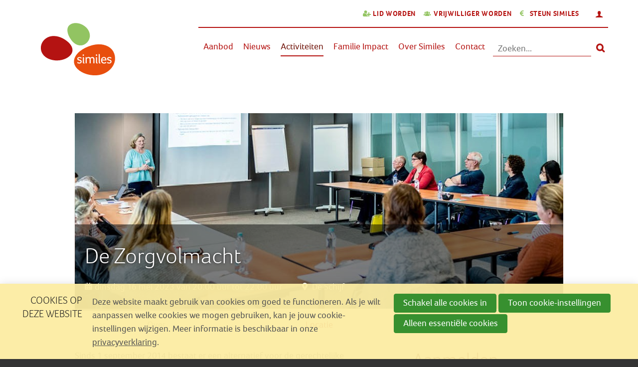

--- FILE ---
content_type: text/html; charset=UTF-8
request_url: https://activiteiten.similes.be/activiteiten/activiteit-detail/1396/de-zorgvolmacht
body_size: 10593
content:
<!DOCTYPE html>
<!--[if lt IE 9 ]><html lang="nl" class="no-js no-transform no-flexbox"><![endif]-->
<!--[if IE 9 ]><html lang="nl" class="no-js no-flexbox"><![endif]-->
<!--[if (gt IE 9)|!(IE)]><!--><html lang="nl" class="no-js"><!--<![endif]-->
<head>

<script type='text/javascript' src='/ui/uibase/script/setcookie.js?r=2b0fb64fe3071088dc4630093935479cfe20b7f0'></script>
<script type='text/javascript' src='/l/cookie_control/filter/default/6b86b273ff34fce19d6b804eff5a3f5747ada4eaa22f1d49c01e52ddb7875b4b'></script>
<meta itemprop="pb:gid" content="b6ffc63c2282629f9d8192267328656e">
<meta property="og:type" content="website">
<meta property="og:url" content="https://activiteiten.similes.be/activiteiten/activiteit-detail/1396/de-zorgvolmacht/about">
<meta property="og:title" content="De Zorgvolmacht">
<meta property="og:image" content="https://activiteiten.similes.be/l/library/download/urn:uuid:3f78ea09-da77-4603-9aad-43dcb0019ff6/act_info.jpg?scaleType=6&amp;width=1200&amp;height=630">
<link rel="canonical" href="https://activiteiten.similes.be/activiteiten/activiteit-detail/1396/de-zorgvolmacht" />
 <meta name='generator' content='Procurios' />
	<meta charset='UTF-8' />
	<meta http-equiv='X-UA-Compatible' content='IE=edge' />
	<title>Over De Zorgvolmacht - Publieke site</title>
    <!--<script src='##pathui/script/jquery.min.js'></script>-->
    <!--<script src='##pathui/script/jquery.row-grid.min.js'></script>-->
	<meta name='viewport' content='width=device-width, initial-scale=1' />
	<meta name='author' content='Procurios' />
	<link href='/l/library/download/urn:uuid:f58f7dc5-4de3-454e-89ec-3df73308aa90/favicon.png' rel='shortcut icon' />

	
	

    
<link rel='stylesheet' type='text/css' media='print' href='/cache/3exobyiiqo2sw.010b7e661039.css' />
<link rel='stylesheet' type='text/css' media='screen' href='/cache/2cqpwwfjl6qsw.010b7e661039.css' />
<link rel='stylesheet' type='text/css' media='screen' href='/ui/uibase/style/pbutil.css?rev=936ee22c6760c7601820a01aadeb5a63a9c84a35' />
<script type='text/javascript' src='/ui/uibase/script/prototype/prototype-min.js?rev=2ce7626cd5fcfb3042f3ce6c532d9fd6b7e4e352'></script>
<script type='text/javascript' src='/ui/uibase/script/pblib/pblib.js?rev=397cb9ef2e7dec4e026c879b0066f2807e007912'></script>

	<script src="/ui/uibase/vendor/procurios/amdLoader/dist/amdLoader.js?rev=b1a6a7ceda19f51c6a18587a2b15ca17675e5d29" data-main data-rev="010b7e661039"></script>
<script type='text/javascript'>var digitalData = {"page":{"attributes":{"PBSiteID":"1669"},"pageInfo":{"pageID":"2057","pageName":"Over De Zorgvolmacht","language":"nl_NL","breadCrumbs":["Home","Main menu","Activiteiten","Over De Zorgvolmacht"]}},"component":[{"componentInfo":{"componentID":"2061","componentName":"Bijeenkomst"},"attributes":{"componentType":"MeetingDetail","componentModule":"Website","contentId":"1396","contentTitle":"De Zorgvolmacht"},"category":{"tagCategories":["1. Zichtbaarheid","Locatie","Voor wie?","Wat?"],"1. Zichtbaarheid":["Publiek"],"Locatie":["Antwerpen"],"Voor wie?":["Iedereen welkom"],"Wat?":["Infomoment"]}},{"componentInfo":{"componentID":"29909","componentName":"betaal problemen"}}],"cookiePolicy":{"acceptancePolicy":"optIn","cookieTypeCategory":{"tracking":"tracking","statistics":"tracking","external":"external","functional":"essential"},"allowedCookieTypes":{"functional":true,"preferences":false,"statistics":false,"tracking":false,"external":false}},"pageInstanceID":"production"}</script>
    <script>
        window.dataLayer = window.dataLayer || [];
        function gtag(){ dataLayer.push(arguments); }

        gtag('consent', 'default', {"ad_storage":"denied","ad_user_data":"denied","ad_personalization":"denied","analytics_storage":"denied","functionality_storage":"denied","personalization_storage":"denied","security_storage":"granted"});
    </script>
<script>
    (function(w,d,s,l,i){w[l]=w[l]||[];w[l].push({'gtm.start':
        new Date().getTime(),event:'gtm.js'});var f=d.getElementsByTagName(s)[0],
        j=d.createElement(s),dl=l!='dataLayer'?'&l='+l:'';j.async=true;j.src=
        '//www.googletagmanager.com/gtm.js?id='+i+dl;f.parentNode.insertBefore(j,f);
    })(window,document,'script','dataLayer','GTM-TVPG7WP');
</script>
<style type='text/css'>
#email_hp { display: none !important;  } 
</style><link rel='stylesheet' media='screen' href='/a/component/ShareButtons-d247/1/similes-2019/ShareButtons.css?rev=0f86a04015068e730d5cd1e914462936cbfa7749' type='text/css' />
<script src='/a/component/ShareButtons-d247/1/similes-2019/ShareButtons.js?rev=57cda1874429c8535f7c212a52bc565c8657cc3f'></script>
<link rel='stylesheet' media='screen' href='/ui/similes-2019/modules/mod_meeting2/style/snippets/meetingDetailPage/mmt-meeting-detail-page.css?rev=106d7ebd02fca3f18bbb229a41a6b0428c4ab220' type='text/css' />
<link rel='stylesheet' media='screen' href='/ui/similes-2019/modules/mod_meeting2/style/snippets/meetingDetailPage/mmt-mdp-about.css?rev=de04b8b844f592e28e7bdcc406d6c461db70e4c2' type='text/css' />
<link rel='stylesheet' media='screen' href='/files/mod_cookie_control/style/cookie-control.css?rev=47fa83acee758c80248c8a782271fc5d0f928fc4' type='text/css' />
<script src='/a/module/mod_cookie_control/script/cookie-control.js?rev=7bf44ede546893e6962803330cfe9044255e761a'></script>

	
</head>
<body id='variantDefault' class='body  mod-meeting2  mmt-mdp-about  Kies "vrijwilligersportaal" of "activiteiten"'>
<noscript>
    <iframe src="//www.googletagmanager.com/ns.html?id=GTM-TVPG7WP" height="0" width="0" style="display:none; visibility:hidden"></iframe>
</noscript>
<!-- ProBaseSpider noIndex -->
<div class='site
     
     site--headerBoxed
     site--siteBackgroundTiled
     site--stickyFooter
     '>
    <div class='canvas'>
        <div class="skipLinks">
            <span>Sla links over</span>
            <ul>
                <li><a href="#navigation">Spring naar navigatie</a></li>
                <li><a href="#content">Spring naar hoofdinhoud</a></li>
            </ul>
        </div>
        <div class='wrapper u-clearfix'>
            
            <div class='headerRibbon'>
                <div class='headerRibbon__content u-clearfix'>
                    <div class='headerRibbon__menuSub'>
                        <div class='headerRibbon__headerNav'><ul><li class="nth-child1">                
            <a href="/lid-worden">Lid worden</a></li><li class="nth-child2">                
            <a href="/vrijwilliger-worden">Vrijwilliger worden</a></li><li class="nth-child3 last">                
            <a href="/steun-similes">Steun Similes</a></li></ul></div>
                        <div class='headerRibbon__langLoginSwitcher'>
                            <ul>
                                
                                
                                <li>
                                    <a class='menuSub__accountLogin sub' href='/account'>
                                        <span class='u-visuallyHidden'>Inloggen</span>
                                    </a>
                                    
                                    <ul><li class="nth-child1 last">                
            <a href="/registreer-menu">Registreer</a></li></ul>
                                </li>
                                
                            </ul>
                        </div>
                    </div>
                </div>
            </div>
            
            <div class='header  u-clearfix'>
                <div class='header__content'>
                    <a href='/' class='logo' title='Terug naar home'>
                        <span class='logo__container' data-logo-size='175'>
                            <img class='logo__image' src=/l/library/download/urn:uuid:9e7aba35-0d0e-45ea-8459-2e40e9a97f90/simileslogo+geen+slogan.svg alt='Publieke site logo' width='175'>
                        </span>
                    </a>
                    <div class='menuContainer'>
                        <div class='menuWrapper'>
                            <div id='navigation' class='menuMain u-clearfix'>
                                    <ul><li class="nth-child1">                
            <a href="/aanbod">Aanbod</a></li><li class="nth-child2">                
            <a href="/nieuws">Nieuws</a></li><li class="nth-child3 active">                
            <a href="/activiteiten">Activiteiten</a></li><li class="nth-child4">                
            <a href="/familie-impact">Familie Impact</a></li><li class="nth-child5">                
            <a href="/over-similes-1">Over Similes</a></li><li class="nth-child6 last">                
            <a href="/contact">Contact</a></li></ul>
                            </div>
                            
                                <div class='searchBar'>
                                    
            <!-- ProBaseSpider noIndex -->
            <form method='get' action='/k/searchengine' id='quick-search' class='quickSearch'>
            <fieldset><label for='searchfield'>Zoeken: </label>
            <input id='searchfield' type='text' name='q' value='' />
            <button type='submit'><span class='inner-button'>Zoeken</span></button></fieldset></form>
            <!-- /ProBaseSpider -->
                                </div>
                            
                        </div>

                        <button class='menuToggle'>Menu
                            <span class="menuToggle__lines"></span>
                        </button>
                    </div>
                </div>
            </div>
            
            <div class='main '>
                <!-- linebreak
             --><div id='content' class='content'>
                    
<!-- /ProBaseSpider -->
                    <h1 class="pageTitle--visible">Over De Zorgvolmacht</h1>
                    



<article id='Article--2061' class='Article Article--snippet'>
    <div class='Article__inner'>            <div class='Article__content'><script type="application/ld+json">{"@context":"http:\/\/schema.org","@type":"Event","name":"De Zorgvolmacht","description":"De zorgvolmacht is in feite een notari\u00eble akte. Tijdens dit infomoment leer je er alles over.","url":"https:\/\/activiteiten.similes.be\/activiteiten\/activiteit-detail\/1396\/de-zorgvolmacht\/about","startDate":"2023-05-16T20:00:00+02:00","image":{"@type":"ImageObject","url":"https:\/\/activiteiten.similes.be\/l\/library\/download\/urn:uuid:3f78ea09-da77-4603-9aad-43dcb0019ff6\/act_info.jpg","identifier":{"@type":"PropertyValue","propertyID":"pbid","value":"5033"}},"eventAttendanceMode":"https:\/\/schema.org\/OfflineEventAttendanceMode","endDate":"2023-05-16T22:00:00+02:00","location":{"@type":"Place","name":"De Schijf","address":{"@type":"PostalAddress","addressCountry":"BE","addressLocality":"Mechelen","postalCode":"2800","streetAddress":"Lijsterstraat 2-4"}}}</script>




<!-- ProBaseSpider noIndex -->

<div class="mmt-meeting-detail-page mmt-mdp-has-cover   mmt-mdp-about">
        <style>
    .mmt-mdp-has-cover .mmt-mdp-headerPhoto {
        background-image: url(/l/library/download/urn:uuid:3f78ea09-da77-4603-9aad-43dcb0019ff6/act_info.jpg?scaleType=3&width=460&height=184);
    }

    @media screen and (min-width: 480px) {
        .mmt-mdp-has-cover .mmt-mdp-headerPhoto {
            background-image: url(/l/library/download/urn:uuid:3f78ea09-da77-4603-9aad-43dcb0019ff6/act_info.jpg?scaleType=3&width=920&height=368);
        }
    }

    @media screen and (min-width: 940px) {
        .mmt-mdp-has-cover .mmt-mdp-headerPhoto {
            background-image: url(/l/library/download/urn:uuid:3f78ea09-da77-4603-9aad-43dcb0019ff6/act_info.jpg?scaleType=3&width=1440&height=576);
        }
    }
</style>

<div class="mmt-mdp-section mmt-mdp-header">
                <div class="mmt-mdp-headerPhoto"></div>
        <div class="mmt-mdp-summary">
        <h2 itemprop="name">De Zorgvolmacht</h2>
                    <p class="mmt-mdp-meta-data mmt-clearfix">
                <span class="mmt-mdp-date">dinsdag 16 mei 2023 van 20:00 uur tot 22:00 uur</span>
                <meta itemprop="startDate" content="2023-05-16T20:00 ">
                                    <span class="mmt-mdp-location" itemprop="location" itemscope itemtype="http://schema.org/Place">
                                                            <a href="https://activiteiten.similes.be/activiteiten/activiteit-detail/1396/de-zorgvolmacht/location" itemprop="url"><meta itemprop="name" content="De Schijf">De Schijf</a>
                                                </span>
                                            </p>
                    </div>
</div>    
<nav class="mmt-mdp-section mmt-mdp-nav mmt-clearfix" aria-label="Meeting menu">
    <ul><li class='mmt-mdp-active mmt-mdp-first '><a href='https://activiteiten.similes.be/activiteiten/activiteit-detail/1396/de-zorgvolmacht' title='Over' aria-current='page'>Over</a></li><li class='  '><a href='https://activiteiten.similes.be/activiteiten/activiteit-detail/1396/de-zorgvolmacht/location' title='Locatie'>Locatie</a></li><li class='  mmt-mdp-last'><a href='https://activiteiten.similes.be/activiteiten/activiteit-detail/1396/de-zorgvolmacht/register' title='Aanmelden'>Aanmelden</a></li></ul>
</nav>    <div class="mmt-mdp-section mmt-mdp-content mmt-clearfix">
        <div class="mmt-mdp-main">
            <div class="mmt-mdp-inner">
                



            <div class="mmt-mdp-section mmt-mdp-section-desc">
            <div class="mmt-mdp-section-inner">
                <p id="docs-internal-guid-58dac820-7fff-22f1-7e2e-15868b3c1241" dir="ltr">Sinds 1 september 2014 bestaat er een alternatief voor de gerechtelijke bescherming: de zorgvolmacht. Maar die moet je wel tijdig regelen op een moment dat alle betrokkenen wilsbekwaam zijn. Sinds 1 maart 2019 is de zorgvolmacht uitgebreid tot een aantal zorgaspecten. Een zorgvolmacht is in feite een notari&euml;le acte tussen partijen welke door de notaris geregistreerd wordt. Notaris H&eacute;l&egrave;ne Goret gaat ons hierover de nodige uitleg geven.</p>
<p dir="ltr"><strong><span style="color:#ff6600;">Gastspreker<br /></span></strong>Notaris H&eacute;l&egrave;ne Goret</p>
<p dir="ltr"><strong><span style="color:#ff6600;">Meer info</span></strong><br />via similes.mechelen@gmail.com of bij Jos Deckers gsm 0485 35 81 92</p>
            </div>
        </div>
    
            </div>
        </div><aside class="mmt-mdp-sidebar" aria-label="Aanmelding">
                <div class="mmt-mdp-inner">
                                                                                <div class="mmt-mdp-section mmt-mdp-section-registration">
                        <h3>Aanmelden</h3>
                        <div class="mmt-mdp-section-inner">
                            <p class="mmt-mdp-registration-status-message">Sorry, de aanmeldperiode is voorbij.</p>
                                                    </div>
                    </div>
                                                                                                                                    <div class="mmt-mdp-section mmt-mdp-section-tickets">
                                                                    <h3>Prijzen</h3>
                                                                <div class="mmt-mdp-section-inner">
                                                                        <table class="mmt-mdp-ticketsTable">
                                        <colgroup>
                                            <col class="mmt-mdp-ticket-type" />
                                            <col class="mmt-mdp-ticket-price" />
                                        </colgroup>
                                        <thead>
                                            <tr>
                                                <th>Ticket</th>
                                                <th class="mmt-mdp-title-price">Prijs</th>
                                            </tr>
                                        </thead>
                                        <tbody>
                                                                                            <tr >
                                                    <td>Lid</td>
                                                    <td itemprop='price'>€ 3,00</td>
                                                </tr>
                                                                                            <tr class="mmt-mdp-last">
                                                    <td>Niet-lid</td>
                                                    <td itemprop='price'>€ 6,00</td>
                                                </tr>
                                                                                    </tbody>
                                    </table>
                                                                                                        </div>
                            </div>
                                                                                                                    <div class="mmt-mdp-section mmt-mdp-section-social-media">
                                <h3>Deel met anderen</h3>
                                <div class="mmt-mdp-section-inner">
                                    

    
<ul class='ShareButtons ShareButtons--sizeNormal ShareButtons--cornersRounded ShareButtons--textInvisible ShareButtons--backgroundCustom'>
            
        <li class='ShareButtons__item'>
            <a class='ShareButtons__link ShareButtons__link--facebook'
               role='button'
               href='https://www.facebook.com/sharer/sharer.php?u=https://activiteiten.similes.be/activiteiten/activiteit-detail/1396/de-zorgvolmacht/about'
               style=' --ShareButtons-brandColor: #e84e0f; --ShareButtons-iconColor: #ffffff;'
               aria-label='Deel op Facebook'target='_blank'>
                <svg xmlns="http://www.w3.org/2000/svg" viewBox="0 0 496 493"><path d="M496 248a248 248 0 1 0-287 245V320h-63v-72h63v-55c0-62 37-96 94-96 27 0 55 5 55 5v61h-31c-31 0-40 19-40 38v47h69l-11 72h-58v173a248 248 0 0 0 209-245Z"/></svg>
                <span class='ShareButtons__name'>Facebook</span>
            </a>
        </li>
            
        <li class='ShareButtons__item'>
            <a class='ShareButtons__link ShareButtons__link--linkedin'
               role='button'
               href='https://www.linkedin.com/shareArticle?mini=true&amp;url=https://activiteiten.similes.be/activiteiten/activiteit-detail/1396/de-zorgvolmacht/about&amp;title=De+Zorgvolmacht'
               style=' --ShareButtons-brandColor: #e84e0f; --ShareButtons-iconColor: #ffffff;'
               aria-label='Deel op LinkedIn'target='_blank'>
                <svg xmlns="http://www.w3.org/2000/svg" viewBox="0 0 448 512"><path d="M416 32H31.9C14.3 32 0 46.5 0 64.3v383.4C0 465.5 14.3 480 31.9 480H416c17.6 0 32-14.5 32-32.3V64.3c0-17.8-14.4-32.3-32-32.3zM135.4 416H69V202.2h66.5V416zm-33.2-243c-21.3 0-38.5-17.3-38.5-38.5S80.9 96 102.2 96c21.2 0 38.5 17.3 38.5 38.5 0 21.3-17.2 38.5-38.5 38.5zm282.1 243h-66.4V312c0-24.8-.5-56.7-34.5-56.7-34.6 0-39.9 27-39.9 54.9V416h-66.4V202.2h63.7v29.2h.9c8.9-16.8 30.6-34.5 62.9-34.5 67.2 0 79.7 44.3 79.7 101.9V416z"/></svg>
                <span class='ShareButtons__name'>LinkedIn</span>
            </a>
        </li>
            
        <li class='ShareButtons__item'>
            <a class='ShareButtons__link ShareButtons__link--bluesky'
               role='button'
               href='https://bsky.app/intent/compose?text=https://activiteiten.similes.be/activiteiten/activiteit-detail/1396/de-zorgvolmacht/about'
               style=' --ShareButtons-brandColor: #e84e0f; --ShareButtons-iconColor: #ffffff;'
               aria-label='Deel op Bluesky'target='_blank'>
                <svg xmlns="http://www.w3.org/2000/svg" viewBox="0 0 512 452.3"><path d="M111 30c59 45 122 134 145 182 23-48 86-137 145-182 42-31 111-56 111 22 0 16-9 132-14 151-18 66-85 82-144 72 103 18 130 76 73 135-108 111-156-28-168-64-3-10-3-10-6 0-12 36-60 175-168 64-57-59-30-117 73-135-59 10-126-6-144-72C9 184 0 68 0 52 0-26 69-1 111 30z"/></svg>
                <span class='ShareButtons__name'>Bluesky</span>
            </a>
        </li>
            
        <li class='ShareButtons__item'>
            <a class='ShareButtons__link ShareButtons__link--email'
               role='button'
               href='mailto:?subject=De+Zorgvolmacht&amp;body=https://activiteiten.similes.be/activiteiten/activiteit-detail/1396/de-zorgvolmacht/about'
               style=' --ShareButtons-brandColor: #e84e0f; --ShareButtons-iconColor: #ffffff;'
               aria-label='Deel via E-mail'target='_blank'>
                <svg xmlns="http://www.w3.org/2000/svg" viewBox="0 0 512 512"><path d="M502.3 190.8c3.9-3.1 9.7-.2 9.7 4.7V400c0 26.5-21.5 48-48 48H48c-26.5 0-48-21.5-48-48V195.6c0-5 5.7-7.8 9.7-4.7 22.4 17.4 52.1 39.5 154.1 113.6 21.1 15.4 56.7 47.8 92.2 47.6 35.7.3 72-32.8 92.3-47.6 102-74.1 131.6-96.3 154-113.7zM256 320c23.2.4 56.6-29.2 73.4-41.4 132.7-96.3 142.8-104.7 173.4-128.7 5.8-4.5 9.2-11.5 9.2-18.9v-19c0-26.5-21.5-48-48-48H48C21.5 64 0 85.5 0 112v19c0 7.4 3.4 14.3 9.2 18.9 30.6 23.9 40.7 32.4 173.4 128.7 16.8 12.2 50.2 41.8 73.4 41.4z"/></svg>
                <span class='ShareButtons__name'>E-mail</span>
            </a>
        </li>
            
        <li class='ShareButtons__item'>
            <a class='ShareButtons__link ShareButtons__link--whatsapp'
               role='button'
               href='https://api.whatsapp.com/send?text=De+Zorgvolmacht%20https://activiteiten.similes.be/activiteiten/activiteit-detail/1396/de-zorgvolmacht/about'
               style=' --ShareButtons-brandColor: #e84e0f; --ShareButtons-iconColor: #ffffff;'
               aria-label='Deel via WhatsApp'target='_blank'>
                <svg xmlns="http://www.w3.org/2000/svg" viewBox="0 0 448 448"><path d="M381 65A222 222 0 0 0 32 333L0 448l118-31a224 224 0 0 0 330-195c0-59-25-115-67-157ZM224 407c-33 0-66-9-94-26l-7-4-70 18 19-68-4-7A185 185 0 0 1 355 91c34 36 56 82 56 131 0 102-85 185-187 185Zm101-138c-5-3-33-17-38-18-5-2-9-3-12 2l-18 22c-3 4-6 4-12 2-32-17-54-30-75-66-6-10 5-10 16-31 2-3 1-7-1-9l-17-42c-4-10-9-9-12-9h-11c-3 0-9 1-15 7-5 5-19 19-19 46s20 54 23 57c2 4 39 60 94 84 36 15 49 17 67 14 11-2 33-13 37-26 5-13 5-25 4-27-2-2-5-4-11-6Z" style="fill-rule:nonzero"/></svg>
                <span class='ShareButtons__name'>Whatsapp</span>
            </a>
        </li>
            
        <li class='ShareButtons__item'>
            <a class='ShareButtons__link ShareButtons__link--copylink'
               role='button'
               href='https://activiteiten.similes.be/activiteiten/activiteit-detail/1396/de-zorgvolmacht/about'
               style=' --ShareButtons-brandColor: #e84e0f; --ShareButtons-iconColor: #ffffff;'
               aria-label='Kopieer link'target='_blank'>
                <svg xmlns="http://www.w3.org/2000/svg" viewBox="0 0 512 512"><path d="M314.222 197.78c51.091 51.091 54.377 132.287 9.75 187.16-6.242 7.73-2.784 3.865-84.94 86.02-54.696 54.696-143.266 54.745-197.99 0-54.711-54.69-54.734-143.255 0-197.99 32.773-32.773 51.835-51.899 63.409-63.457 7.463-7.452 20.331-2.354 20.486 8.192a173.31 173.31 0 0 0 4.746 37.828c.966 4.029-.272 8.269-3.202 11.198L80.632 312.57c-32.755 32.775-32.887 85.892 0 118.8 32.775 32.755 85.892 32.887 118.8 0l75.19-75.2c32.718-32.725 32.777-86.013 0-118.79a83.722 83.722 0 0 0-22.814-16.229c-4.623-2.233-7.182-7.25-6.561-12.346 1.356-11.122 6.296-21.885 14.815-30.405l4.375-4.375c3.625-3.626 9.177-4.594 13.76-2.294 12.999 6.524 25.187 15.211 36.025 26.049zM470.958 41.04c-54.724-54.745-143.294-54.696-197.99 0-82.156 82.156-78.698 78.29-84.94 86.02-44.627 54.873-41.341 136.069 9.75 187.16 10.838 10.838 23.026 19.525 36.025 26.049 4.582 2.3 10.134 1.331 13.76-2.294l4.375-4.375c8.52-8.519 13.459-19.283 14.815-30.405.621-5.096-1.938-10.113-6.561-12.346a83.706 83.706 0 0 1-22.814-16.229c-32.777-32.777-32.718-86.065 0-118.79l75.19-75.2c32.908-32.887 86.025-32.755 118.8 0 32.887 32.908 32.755 86.025 0 118.8l-45.848 45.84c-2.93 2.929-4.168 7.169-3.202 11.198a173.31 173.31 0 0 1 4.746 37.828c.155 10.546 13.023 15.644 20.486 8.192 11.574-11.558 30.636-30.684 63.409-63.457 54.733-54.735 54.71-143.3-.001-197.991z"/></svg>
                <span class='ShareButtons__name'>Kopieer link</span>
            </a>
        </li>
    </ul>

                                    
                                </div>
                            </div>
                                                                                                    </div>
            </aside>
            </div>
    </div>

<!-- /ProBaseSpider -->
</div></div>
</article>



<article id='Article--29909' class='Article Article--static'>
    <div class='Article__inner'>            <div class='Article__content'><p class="first last"><b><i>Heb je betalingsmoeilijkheden? Bel of mail naar <a href="mailto:info@similes.be">Anne-Mie Poot</a></i></b><i><b>, dan zoeken we samen naar een oplossing.</b></i></p></div></div>
</article>
<!-- ProBaseSpider noIndex -->
                </div>
            </div>
            <div class='preFooter'>
                <!-- linebreak
             -->
            </div>
        </div>
        <div class='footer'>
            
                <div class='footer__topSection u-sectionLight'>
                    <div class='footer__content u-contentWidth'>
                        <div class='footer__navigation'>
                            <h3>Zoek steun als</h3>
                            <ul><li class="nth-child1">                
            <a href="https://nl.similes.be/voor-ouders">Ouder</a></li><li class="nth-child2">                
            <a href="https://nl.similes.be/voor-partners">Partner</a></li><li class="nth-child3">                
            <a href="https://nl.similes.be/voor-volwassen-kinderen">Kind</a></li><li class="nth-child4">                
            <a href="/broer-of-zus">Broer of zus</a></li><li class="nth-child5">                
            <a href="https://nl.similes.be/voor-ruime-omgeving">Vriend of collega</a></li><li class="nth-child6">                
            <a href="https://nl.similes.be/voor-zorgverleners">Zorgverlener</a></li><li class="nth-child7">                
            <a href="https://nl.similes.be/contact">Contact</a></li><li class="nth-child8">                
            <a href="https://nl.similes.be/over-similes2">Over Similes</a></li><li class="nth-child9">                
            <a href="/activiteiten/activiteiten">Activiteiten</a></li><li class="nth-child10">                
            <a href="https://nl.similes.be/getuigenissen">Getuigenissen</a></li><li class="nth-child11">                
            <a href="https://nl.similes.be/nieuws">Nieuws</a></li><li class="nth-child12">                
            <a href="https://nl.similes.be/lid-worden">Lid worden</a></li><li class="nth-child13">                
            <a href="https://nl.similes.be/vrijwilliger-worden">Vrijwilliger worden</a></li><li class="nth-child14">                
            <a href="/jouw-gift">Doe een gift</a></li><li class="nth-child15">                
            <a href="https://vrijwilliger.similes.be/page/725">Aanmelden vrijwilligers</a></li><li class="nth-child16 last">                
            <a href="https://nl.similes.be/vraag-een-vorming-aan">Vraag een vorming aan</a></li></ul>
                        </div>
                        <div class='footer__contactInfo'>
                            <h3>Warme Babbel</h3>
                            <p><p>Ben jij naaste van iemand die psychische problemen heeft? Dan doet een warme babbel vast deugd. Even je hart luchten en je zorgen delen, wanneer en hoe het jou best past. Onze warme babbelaars bieden een <strong>1-op-1 gesprek</strong> <strong>van mens tot mens</strong> zodat jij even op verhaal kan komen.</p></p>
                            <div class='footer__contactInfoButtonWrapper'>
                                
                                
                                <a class='button sec' href='https://warmebabbel.be/' title='Mail je vraag'>zin in een Warme Babbel</a>
                            </div>
                        </div>
                    </div>
                </div>
            
            <div class='footer__middleSection u-sectionDark'>
                <div class='footer__content u-contentWidth'>
                    <div class='footer__links'>
                        <img width='500' class='footer__logo' src=/l/library/download/urn:uuid:9e7aba35-0d0e-45ea-8459-2e40e9a97f90/simileslogo+geen+slogan.svg alt='Publieke site logo'>
                        <a class='footer__link' href='mailto:info@similes.be' title='info@similes.be'>info@similes.be</a>
                        <a class='footer__link' href='tel:016 244 200' title='016 244 200'>016 244 200</a>
                    </div>
                    <div class='footer__newsletter'>



<article id='Article--2341' class='Article Article--snippet'>
    <div class='Article__inner'>                <h2 class='Article__title'>Schrijf je in op onze nieuwsbrief</h2>
                        <div class='Article__content'><form onsubmit='if (this.pbBlocked) return false; this.pbBlocked = true;' class='profile-registration registration Form notabs'  accept-charset='UTF-8' enctype='multipart/form-data' method='post' id='obj_1' action='/activiteiten/activiteit-detail/1396/de-zorgvolmacht'><div>
                    <input id='obj_1_isSubmitted' type='hidden' name='formdata[isSubmitted_obj_1]' value='1' /><button style="overflow: hidden !important; height: 0 !important; width: 0 !important; margin: 0 !important; border: 0 !important; padding: 0 !important; display: block !important;" hidden type="submit" aria-hidden="true" tabindex="-1" onclick="document.getElementById(this.form.id + '_isSubmitted').value=&quot;defaultsubmitplaceholder&quot;"></button><input type='hidden' name='csrf_token_obj_1' value='Adz5bpqrTW54rZRwXkAoVW9i8UL0~fhA5wgsnowpGxv9I69XsSqPN2lxCpyVvlt4hLriDse_YWa2h8eh41Y8qg519TMowqmg4p_A0d8eQPK2KmpzMFWmHEjTEz5d9_WB3DDzALR73sQ_mpTiz52i93EXszOPz9q~Q9pih_WREW3ClyypAWuGuZoiLPYS2uWGCZpBQwSovdMzyrKYxK6u3gLv~uL92Wgk50nHxeJft6R0KOa9K7lowfF7XGBkMcflCJ5dpur8~h1I28~4upFLp2qyQcsypmkHeQ--' /><input type='hidden' id='return_uri' name='return_uri' value='/' /><input type='text' id='email_hp' name='formdata[email_hp]' value='' tabindex='-1' aria-label='Contact e-mailadres' autocomplete='off' aria-hidden='true' /></div><div class='field first req'>
	<label for='class_1_relation_firstname' class='field'>Voornaam<span class='req' aria-label='(verplicht veld)' role='img'>*</span></label>

<div class="fieldinput"><input type='text' name='formdata[class_1_relation_firstname]' value='' id='class_1_relation_firstname' class='proFormText w-medium' maxlength='50' aria-required="true" /></div><div class='field_sep'></div></div><div class='field req'>
	<label for='class_1_relation_name' class='field'>Naam<span class='req' aria-label='(verplicht veld)' role='img'>*</span></label>

<div class="fieldinput"><input type='text' name='formdata[class_1_relation_name]' value='' id='class_1_relation_name' class='proFormText w-medium' maxlength='100' aria-required="true" /></div><div class='field_sep'></div></div><div class='field req'>
	<label for='class_1_email_addresses' class='field'>E-mail<span class='req' aria-label='(verplicht veld)' role='img'>*</span></label>

<div class="fieldinput"><input type='email' name='formdata[class_1_email_addresses]' value='' id='class_1_email_addresses' class='proFormText w-medium' maxlength='150' autocomplete='email' aria-required="true" /></div><div class='field_sep'></div></div><div class='submit field last'><div class="fieldinput"><button type='submit' onclick="document.getElementById(this.form.id + '_isSubmitted').value=this.id;" name='formdata[submit]' value='obj_2' id='obj_2'  class='submit pri'  ><span class='inner-button'>Aanmelden</span></button></div><div class='field_sep'></div></div></form></div></div>
</article></div>
                </div>
            </div>
            <div class='footer__bottomSection'>
                <div class='footer__content u-contentWidth'>
                    <div class='footer__copyrightWrapper'>
                        © 2023 Similes
                        <div class="footer__subFooterMenu"><ul><li class="nth-child1 last">                
            <a href="/privacy">Privacyverklaring</a></li></ul></div>
                    </div>
                    <div class='footer__socialMediaWrapper'>
                        <div class='socialMedia'>
                            <span class='socialMedia__title'>Volg ons</span>
                            <ul class='socialMedia__list'>
                                <li class='socialMedia__item'><a class='socialMedia__button socialMedia__button--facebook' href='https://www.facebook.com/similesvzw' target='_blank'><span class='socialMedia__name'>Facebook</span></a></li>
                                <li class='socialMedia__item'><a class='socialMedia__button socialMedia__button--twitter' href='https://twitter.com/similesvzw' target='_blank'><span class='socialMedia__name'>Twitter</span></a></li>
                                
                                <li class='socialMedia__item'><a class='socialMedia__button socialMedia__button--youtube' href='https://www.youtube.com/@similesvzw7300/videos' target='_blank'><span class='socialMedia__name'>YouTube</span></a></li>
                            </ul>
                        </div>
                    </div>
                </div>
            </div>
        </div>
    </div>
</div>
<div class='sideTray'>
    <a class='sideTrayToggle icon--close' href='/' data-event='closeSideTray'>Sluiten</a>
    <div class='menuSideTray '>
        <ul><li class="nth-child1">                
            <a href="/aanbod">Aanbod</a></li><li class="nth-child2">                
            <a href="/nieuws">Nieuws</a></li><li class="nth-child3 active">                
            <a href="/activiteiten">Activiteiten</a></li><li class="nth-child4">                
            <a href="/familie-impact">Familie Impact</a></li><li class="nth-child5">                
            <a href="/over-similes-1">Over Similes</a></li><li class="nth-child6 last">                
            <a href="/contact">Contact</a></li></ul>
    </div>
    <div class='menuSideSubTray'>
        <ul><li class="nth-child1">                
            <a href="/lid-worden">Lid worden</a></li><li class="nth-child2">                
            <a href="/vrijwilliger-worden">Vrijwilliger worden</a></li><li class="nth-child3 last">                
            <a href="/steun-similes">Steun Similes</a></li></ul>
        <ul>
            
            <li>
                <a class='menuSearch icon--search' href='/k/searchengine'><span>Zoek</span></a>
            </li>
            
            
            <li>
                <a href='/account' class='accountLoginSide sub'>Inloggen</a>
                
                <ul><li class="nth-child1 last">                
            <a href="/registreer-menu">Registreer</a></li></ul>
            </li>
            
            
        </ul>
    </div>
</div>



<script src='/cache/1_12n5i46as31kd.010b7e661039.js'></script>
<script src='/cache/1_qn5ib2rp9dqz.010b7e661039.js'></script>
<!-- /ProBaseSpider -->




<!-- ProBaseSpider noIndex noLinks -->
<div id="scms-cc-cookie-bar" class='scms-cookie-control'>
    <div class="cb-content-container">
        <div class="cb-content-row cb-content-row-1 cb-clearfix">
            <div class="cb-notice cb-content cb-content-left">
                <h2>Cookies op deze website</h2>
                <div class="cb-inner-content">
                                            <p><p>Deze website maakt gebruik van cookies om goed te functioneren. Als je wilt aanpassen welke cookies we mogen gebruiken, kan je jouw cookie-instellingen wijzigen. Meer informatie is beschikbaar in onze <a href='/privacy'>privacyverklaring</a>.</p></p>
                                    </div>
            </div>
            <div class="cb-buttons cb-content cb-content-right">
                <div class="cb-inner-content">
                                            <p>
                            <a href="/l/cookie_control/accept-cookies/all?u=AbzzCpfKUZaodDhR2OneBEVInTy7W_Y14RB367KufDMflOspHH8sFb9m1LFstzGPs38AbJsq3wGQstKi9fNdtfdxXcOrqj6hRA--" class="CookiesOK cb-button-primary cb-button" rel="nofollow">Schakel alle cookies in</a>
                            <button id="cd-settings-button" class="cb-button-primary cb-button">Toon cookie-instellingen</button>
                            <a href="/l/cookie_control/decline-cookies?u=AbzzCpfKUZaodDhR2OneBEVInTy7W_Y14RB367KufDMflOspHH8sFb9m1LFstzGPs2q4Hl5al6rrOKzmWwwRr_FQP2xhknQCRw--" class="cb-button-primary cb-button" rel="nofollow">Alleen essentiële cookies</a>
                        </p>
                                    </div>
            </div>
        </div>
        <div class="cb-content-row cb-content-row-2 cb-clearfix">
            <div class="cb-cookie-settings cb-content">
                <h2>Jouw cookie-instellingen</h2>
                <div class="cb-inner-content">
                    <form action="/l/cookie_control/accept-cookies?u=AbzzCpfKUZaodDhR2OneBEVInTy7W_Y14RB367KufDMflOspHH8sFb9m1LFstzGPsxHRsW181%7EaOUl%7EQLApftNGdWX6SqaEcyw--" method="post">
                        <fieldset>
                            <ol>
                                                            <li class="cb-cookies-always-on">
                                    <label for="cb-essential">
                                        <input type="checkbox" id="cb-essential" name="cookie-policy-category-1" class="cb-onoffswitch-checkbox" disabled="disabled" checked />
                                        <span>Strikt noodzakelijk</span>
                                    </label>
                                    <p>Je ontvangt strikt noodzakelijke cookies, omdat ze nodig zijn voor het juist functioneren van deze website. Deze cookies kun je niet uitschakelen.</p>
                                </li>
                                                            <li>
                                    <label for="cb-preferences">
                                        <input type="checkbox" id="cb-preferences" name="cookie-policy-category-8" class="cb-onoffswitch-checkbox" />
                                        <span>Voorkeuren</span>
                                    </label>
                                    <p>Deze website slaat jouw voorkeuren op zodat deze bij een volgend bezoek kunnen worden toegepast.</p>
                                </li>
                                                            <li>
                                    <label for="cb-analysis">
                                        <input type="checkbox" id="cb-analysis" name="cookie-policy-category-16" class="cb-onoffswitch-checkbox" />
                                        <span>Analyse</span>
                                    </label>
                                    <p>Deze website analyseert het gebruik ervan, zodat we functionaliteit daarop kunnen aanpassen en verbeteren. De gegevens zijn anoniem.</p>
                                </li>
                                                            <li>
                                    <label for="cb-tracking">
                                        <input type="checkbox" id="cb-tracking" name="cookie-policy-category-2" class="cb-onoffswitch-checkbox" />
                                        <span>Tracking</span>
                                    </label>
                                    <p>Deze website analyseert je bezoek om de inhoud beter op jouw behoeften af te stemmen.</p>
                                </li>
                                                            <li>
                                    <label for="cb-external">
                                        <input type="checkbox" id="cb-external" name="cookie-policy-category-4" class="cb-onoffswitch-checkbox" />
                                        <span>Extern</span>
                                    </label>
                                    <p>Deze website maakt gebruik van externe functionaliteit, zoals Social Media deelmogelijkheden.</p>
                                </li>
                                                        </ol>
                        </fieldset>
                        <p>
                            <button class="cb-button-primary cb-button">Opslaan en sluiten</button>
                        </p>
                    </form>
                </div>
            </div>
        </div>
    </div>
</div>
<!-- /ProBaseSpider -->

</body>
</html>


--- FILE ---
content_type: text/css
request_url: https://activiteiten.similes.be/cache/2cqpwwfjl6qsw.010b7e661039.css
body_size: 8934
content:
  *{box-sizing:border-box;}html{font-family:sans-serif;-ms-text-size-adjust:100%;-webkit-text-size-adjust:100%;box-sizing:border-box;}*,*:before,*:after{box-sizing:inherit;}*:before,*:after{speak:none;}body{margin:0;}article,aside,details,figcaption,figure,footer,header,main,menu,nav,section,summary{display:block;}audio,canvas,progress,video{display:inline-block;vertical-align:baseline;}a{background-color:transparent;}a:active,a:hover{outline:0;}b,strong{font-weight:inherit;}b,strong{font-weight:bolder;}small{font-size:80%;}sub,sup{font-size:75%;line-height:0;position:relative;vertical-align:baseline;}sup{top:-0.5em;}sub{bottom:-0.25em;}code,kbd,pre,samp{font-family:monospace,monospace;font-size:14px;}button,input,optgroup,select,textarea{font:inherit;margin:0;}button{overflow:visible;}button,select{text-transform:none;}button,html input[type="button"],input[type="reset"],input[type="submit"]{-webkit-appearance:button;cursor:pointer;}button[disabled],html input[disabled]{cursor:default;}button::-moz-focus-inner,input::-moz-focus-inner{border:0;padding:0;}input{line-height:normal;}input[type="checkbox"],input[type="radio"]{box-sizing:border-box;padding:0;}input[type="number"]::-webkit-inner-spin-button,input[type="number"]::-webkit-outer-spin-button{height:auto;}input[type="search"]{-webkit-appearance:textfield;}input[type="search"]::-webkit-search-cancel-button,input[type="search"]::-webkit-search-decoration{-webkit-appearance:none;}fieldset{border:1px solid #ddd;margin:0 2px;padding:1.5em;}legend{border:0;padding:0;}textarea{overflow:auto;}optgroup{font-weight:bold;}  @font-face{font-family:'Foco';src:url('/ui/similes-2019/style/../font/Foco/foco_blkit-webfont.woff2') format('woff2'),url('/ui/similes-2019/style/../font/Foco/foco_blkit-webfont.woff') format('woff');font-weight:900;font-style:italic;}@font-face{font-family:'Foco';src:url('/ui/similes-2019/style/../font/Foco/foco_lt-webfont.woff2') format('woff2'),url('/ui/similes-2019/style/../font/Foco/foco_lt-webfont.woff') format('woff');font-weight:300;font-style:normal;}@font-face{font-family:'Foco';src:url('/ui/similes-2019/style/../font/Foco/foco_blk-webfont.woff2') format('woff2'),url('/ui/similes-2019/style/../font/Foco/foco_blk-webfont.woff') format('woff');font-weight:900;font-style:normal;}@font-face{font-family:'Foco';src:url('/ui/similes-2019/style/../font/Foco/foco_it-webfont.woff2') format('woff2'),url('/ui/similes-2019/style/../font/Foco/foco_it-webfont.woff') format('woff');font-weight:400;font-style:italic;}@font-face{font-family:'Foco';src:url('/ui/similes-2019/style/../font/Foco/foco_ltit-webfont.woff2') format('woff2'),url('/ui/similes-2019/style/../font/Foco/foco_ltit-webfont.woff') format('woff');font-weight:300;font-style:italic;}@font-face{font-family:'Foco';src:url('/ui/similes-2019/style/../font/Foco/foco_bdit-webfont.woff2') format('woff2'),url('/ui/similes-2019/style/../font/Foco/foco_bdit-webfont.woff') format('woff');font-weight:700;font-style:italic;}@font-face{font-family:'Foco';src:url('/ui/similes-2019/style/../font/Foco/foco-regular-webfont.woff2') format('woff2'),url('/ui/similes-2019/style/../font/Foco/foco-regular-webfont.woff') format('woff');font-weight:400;font-style:normal;}@font-face{font-family:'Foco';src:url('/ui/similes-2019/style/../font/Foco/foco-bold-webfont.woff2') format('woff2'),url('/ui/similes-2019/style/../font/Foco/foco-bold-webfont.woff') format('woff');font-weight:700;font-style:normal;}  html,body{height:100%;min-height:100%;}body{-webkit-font-smoothing:antialiased;-moz-osx-font-smoothing:grayscale;font-smooth:always;font-family:'Foco',Arial,sans-serif;font-weight:400;font-style:normal;font-size:18px;}p{margin-top:0;}ul,ol{padding-left:1.5em;}a{text-decoration:underline;transition:color 150ms ease-in-out,background 150ms ease-in-out,border 150ms ease-in-out;}a:hover{text-decoration:none;}h1,h2,h3,h4,h5,h6,legend,.content .pageTitle--visible + .article_first > h2{margin-top:0;margin-bottom:.5em;}h1,.newsitem .newsitemtitle{margin-top:0;}h1,.newsitem .newsitemtitle{font-size:3em;line-height:1.2;font-weight:300;}h2,div > .newslistitem > .newsitemtitle,div > .newsitemlist > .newsitemtitle{font-size:2.5em;line-height:1.2;font-weight:300;}h3,legend,.mmt-meeting-detail-page caption,h2 + div > .newslistitem > .newsitemtitle,.wl-article ol h2,.mmt-ml-title-pane h3,.mmt-ml-day{font-size:2em;line-height:1.2;font-weight:300;}h4{font-size:2em;line-height:1.2;font-weight:300;}h5,h6{font-size:1em;line-height:1.1;font-weight:700;}blockquote{padding:0 1.4em;border-left-style:solid;border-left-width:4px;font-style:italic;}blockquote cite a{color:grey;}img{max-width:100%;height:auto;}button,.button{text-decoration:none;}button > *{pointer-events:none;}button,.button,.cta-button,.mmt-mdp-cta,.mmt-mdp-new-account .mmt-mdp-call-to-action{display:inline-block;margin:0 0.2em 0.5em;padding:0.6em 1.2em 0.7em;border-style:solid;border-width:0;border-radius:5px;font-weight:700;line-height:normal;text-decoration:none;box-shadow:0 2px 4px 0 rgba(0,0,0,.2);transition:background 150ms ease-in-out,border 150ms ease-in-out,color 150ms ease-in-out;}button:hover,button:focus,.button:hover,.cta-button:hover,.linkButton:hover,.menuButton > ul > li > a:hover,.menuButtonSideTray > ul > li > a:hover,.mmt-mdp-new-account .mmt-mdp-call-to-action:hover,div.pbuic-quicklinks-bar li:hover{text-decoration:none;}.button.ghost{padding:.9em 1.8em;border-width:2px;text-transform:uppercase;box-shadow:none;background:transparent;}.button.ghost:hover{border-width:2px;}@font-face{font-family:'similes';src:url('/ui/similes-2019/style/../font/similes.eot?39386944');src:url('/ui/similes-2019/style/../font/similes.eot?39386944#iefix') format('embedded-opentype'),url('/ui/similes-2019/style/../font/similes.woff?39386944') format('woff'),url('/ui/similes-2019/style/../font/similes.ttf?39386944') format('truetype'),url('/ui/similes-2019/style/../font/similes.svg?39386944#similes') format('svg');font-weight:normal;font-style:normal;}[class*="icon--"]::before,[class*="icon--"]::after{font-family:"similes",sans-serif;font-style:normal;font-weight:normal;display:inline-block;text-decoration:inherit;width:1em;text-align:center;font-size:1.2em;font-variant:normal;text-transform:none;line-height:1em;-webkit-font-smoothing:antialiased;-moz-osx-font-smoothing:grayscale;}[class*="icon--"]::before{margin-right:.3em;}[class*="icon--"]::after{margin-left:.3em;}.icon--close::after{content:'\2715';}.icon--menu::after{content:'\2630';}.icon--search::after{content:'\1f50e';}.icon--telephone::before{content:'\1f4de';}.icon--envelop::before{content:'\2709';}.icon--angleRight::after{content:'\e801';margin:0;font-weight:700;}.site{position:relative;right:0;min-height:100%;z-index:20;box-shadow:0 2px 5px 0 rgba(0,0,0,0.16),0 2px 10px 0 rgba(0,0,0,0.12);}.site:not(.site--siteBackgroundTiled){background-size:cover;background-repeat:no-repeat;}.canvas{width:100%;min-height:100%;margin:0 auto;overflow:hidden;}@media (min-width:480px){.site--canvasBoxed .canvas{width:88%;}}.site--stickyFooter .wrapper{min-height:100%;}.skipLinks{position:absolute;width:1px;height:1px;margin:-1px;padding:0;border:0;clip:rect(0,0,0,0);overflow:hidden;}.site--mainMenuCollapsed{-webkit-transform:translate(0,0);-ms-transform:translate(0,0);transform:translate(0,0);-webkit-transform-origin:0 0;-ms-transform-origin:0 0;transform-origin:0 0;-webkit-transition:-webkit-transform .2s ease-in-out;-ms-transition:-ms-transform .2s ease-in-out;transition:transform .2s ease-in-out;will-change:transform;}.body--sideTrayIsOpen .site{-webkit-transform:translate(-90%,0);-moz-transform:translate(-90%,0);-ms-transform:translate(-90%,0);-o-transform:translate(-90%,0);transform:translate(-90%,0);}.no-transform .body--sideTrayIsOpen{right:300px;}@media (min-width:340px){.body--sideTrayIsOpen .site{-webkit-transform:translate(-300px,0);-ms-transform:translate(-300px,0);transform:translate(-300px,0);}}div.login-snippet + .headerRibbon__menuSub + .headerRibbon__contactInformation{float:right;margin-right:25px;}.article_template{margin-bottom:0;}#googlemapscontainer{overflow:hidden;}.table-wrapper{overflow-x:auto;}.site--mainMenuCollapsed .headerRibbon{display:none;}.headerRibbon{padding:15px 0 0;}.headerRibbon__contactInformation{float:left;}.headerRibbon__phoneNumber,.headerRibbon__emailAddress{white-space:nowrap;}.headerRibbon__phoneNumber{margin-right:1em;}.headerRibbon__phoneNumber:before,.headerRibbon__emailAddress:before{display:inline-block;width:1.5em;margin-right:.2em;font-family:'similes';text-align:center;}.headerRibbon__phoneNumber:before{content:'\1f4de'}.headerRibbon__emailAddress:before{content:'\2709';}.headerRibbon__menuSub{float:right;}.header{position:relative;z-index:999;}.site--mainMenuCollapsed .header{padding:0.5em 0;}.header__content{position:relative;display:-ms-flexbox;display:flex;-ms-flex-align:center;align-items:center;-webkit-box-pack:end;-ms-flex-pack:end;justify-content:flex-end;}.site--mainMenuCollapsed .header__content{-webkit-box-pack:justify;-ms-flex-pack:justify;justify-content:space-between;}.logo{position:absolute;top:0;left:20px;display:block;}.site--mainMenuCollapsed .logo{position:relative;top:auto;left:auto;}.logo__container{display:block;}.site--mainMenuCollapsed .logo__image{width:6em;}.logo__image{border:0;}@media (min-width:800px){.logo__container{max-width:none;}}.header--menuMainHighlight .header__content{align-items:flex-start;}.no-flexbox .header__content{display:table;}.no-flexbox .logo,.no-flexbox .menuContainer{display:table-cell;}.no-flexbox .menuContainer{width:100%;text-align:right;vertical-align:middle;}  h1,.notice,.content div.article,.Article,.u-contentWidth,.mod-news .newsitem,.mod-news .newsarchive,.mod-news .newsitem-back,.preFooter,.article_content,.footer__content,.site--headerBoxed .header__content,.site--headerBoxed .headerRibbon__content,.main--withNavigation,.mod-mailing2 .article > form,.mmt-meeting-detail-page{margin-left:auto;margin-right:auto;padding-left:20px;padding-right:20px;}div.article .article_content{padding-left:0;padding-right:0;}.main--withNavigation h1,.main--withNavigation .article > h2,.main--withNavigation .article > form,.main--withNavigation .article_content,.main--withNavigation .u-contentWidth,.preFooter h1,.preFooter .article > h2,.preFooter .article > form,.preFooter .article_content,.preFooter .u-contentWidth{width:auto;max-width:none;}.article_content{position:relative;}.article_template{width:auto;}.mod-profile .article_first.article_last{width:88%;margin:0 auto 2.4em;max-width:860px;}.site--mainMenuCollapsed .main,.main{padding-top:2em;}.pageBanner + .main{padding-top:2em;}.content > h1{position:absolute;left:-999em;}h1.pageTitle--visible{position:relative;left:auto;}.content .article_first > h2{margin-top:0;}.main__subNavigation{display:none;}@media screen and (min-width:768px){.main__subNavigation,.main--withNavigation .content{display:inline-block;vertical-align:top;}.main__subNavigationTitle{margin-top:0;}.main__subNavigation{width:255px;padding:0.6em 6% 0 0;}.main__subNavigation ul{margin:0;padding:0;list-style:none;}.main__subNavigation a{display:block;text-decoration:none;}.main--withNavigation .content{width:calc(100% - 255px);}}iframe[src*='google.com/maps']{max-width:100%;max-height:80vh;}.preFooter__column{padding-top:1em;border-top:1px solid rgba(0,0,0,0.1)}@media screen and (min-width:768px){.preFooter{display:flex;}.preFooter__column:first-child:nth-last-child(2),.preFooter__column:nth-child(2):last-child{display:inline-block;width:50%;vertical-align:top;}.preFooter__column:first-child:nth-last-child(2){padding-right:6%;border-right:1px solid rgba(0,0,0,0.1);}.preFooter__column:nth-child(2):last-child{padding-left:6%;}}  .footer{margin-top:2em;}.footer h2{margin-top:0;}.footer__topSection{padding:4em 0;}.footer__bottomSection{padding:1em 0;}.footer__links a{display:block;}.footer__links a:last-child{margin-bottom:1em;}.footer__logo{margin-top:-3rem;margin-left:-3rem;-webkit-transform:scale(0.9);-ms-transform:scale(0.9);transform:scale(0.9);}.footer__newsletter{background:#fff;}.footer__newsletter > .Article{padding:2em 2em 0;}.footer__newsletter .proFormText{width:100%;}@media screen and (min-width:800px){.footer__content{display:-webkit-box;display:-ms-flexbox;display:flex;-webkit-box-align:center;-ms-flex-align:center;align-items:center;-webkit-box-pack:justify;-ms-flex-pack:justify;justify-content:space-between;}.footer__content > *{-ms-flex-preferred-size:48%;flex-basis:48%;}}.footer__navigation ul{padding:0;list-style:none;}@media screen and (min-width:500px){.footer__navigation ul{padding:0;list-style:none;-webkit-column-count:2;-moz-column-count:2;column-count:2;}}.footer__navigation li{display:block;}.footer__navigation a{position:relative;display:block;padding:0 6px 0 26px;}.footer__navigation a::before{position:absolute;left:0;content:'\e801';font-family:"similes",sans-serif;font-style:normal;font-weight:normal;display:inline-block;text-decoration:none;width:1em;text-align:center;font-size:1.2em;font-variant:normal;text-transform:none;line-height:1em;-webkit-font-smoothing:antialiased;-moz-osx-font-smoothing:grayscale;}.menuFooter ul{margin:0;padding:0;list-style:none;}.menuFooter a{display:block;margin-bottom:0.6em;text-decoration:none;}.menuFooter a:hover{text-decoration:none;}.menuFooter > ul > li{display:inline-block;width:50%;padding-right:1em;vertical-align:top;}@media screen and (min-width:600px){.menuFooter > ul > li{width:33.3%;}}@media screen and (min-width:900px){.menuFooter > ul > li{width:20%;}}.menuFooter > ul > li > a{font-size:1.2em;opacity:0.8;cursor:pointer;}.footer__subFooterContent{overflow:hidden;clear:left;border-top:1px solid #555;}.footer__socialMedia{float:left;margin:1em 2em 0.8em 0;}.footer__contactContent{margin-top:1em;}.footer__contactItem{padding-right:0.3em;font-style:normal;}.footer__contactItem:after{content:"|";margin-left:0.5em;}.footer__contactItem:last-child:after{content:none;}.footer__contactLink{text-decoration:none;}.footer__contactLink:hover{text-decoration:none;}.footer__subFooterImages{margin:0;padding:0;text-align:left;list-style:none;}@media screen and (min-width:600px){.footer__subFooterImages{float:right;}}.footer__subFooterImages img{vertical-align:top;}.footer__subFooterImageContainer{position:relative;display:inline-block;margin-bottom:0.6em;margin-left:0.6em;}.footer__subFooterImageContainer:first-child{margin-left:0;}.footer__subFooterImageLink{position:absolute;top:0;right:0;bottom:0;left:0;background-color:rgba(0,0,0,0);}.footer__poweredBy{display:block;margin-bottom:3em;text-align:left;}@media screen and (min-width:600px){.footer__subFooterImages + .footer__subFooterMenu + .footer__poweredBy{clear:both;float:left;}.footer__subFooterImages + .footer__poweredBy{float:left;}.footer__subFooterMenu + .footer__poweredBy{float:right;}.footer__poweredBy{float:left;}}.footer__copyright,.footer__subFooterMenu{display:inline-block;vertical-align:middle;}.footer__subFooterMenu ul{margin:0;padding:0;list-style:none;}.footer__subFooterMenu li{margin-right:1.2em;}.footer__subFooterMenu > ul > li{display:inline-block;}.footer__subFooterMenu a{text-decoration:none;}.footer__subFooterMenu li{margin:0;}.footer__subFooterMenu li::before{content:'|';display:inline-block;padding-left:0.5em;margin-right:0.5em;}.u-sectionDark .BusinessCard a{color:inherit;}  .menuToggle,.menuToggle:hover{text-decoration:none;}.menuToggle{position:relative;display:none;margin:0 5px;padding:25px 24px 25px 0;font-weight:700;text-transform:uppercase;text-decoration:none;letter-spacing:.1em;cursor:pointer;clear:right;}.menuToggle,.menuToggle:hover,.menuToggle:focus{border:none;box-shadow:none;background:none;}.site--mainMenuCollapsed .menuToggle{display:inline-block;}.menuToggle__lines,.menuToggle__lines:after,.menuToggle__lines:before{position:absolute;left:0;display:inline-block;width:18px;height:2px;border-radius:1px;background:#B51412;transition:all 200ms;}.menuToggle__lines{top:1.99em;left:auto;right:0;}.menuToggle__lines:after{content:'';top:5px;width:15px;-webkit-transform-origin:50% 50%;-ms-transform-origin:50% 50%;transform-origin:50% 50%;}.menuToggle__lines:before{content:'';top:-5px;width:16px;-webkit-transform-origin:50% 50%;-ms-transform-origin:50% 50%;transform-origin:50% 50%;}.body--sideTrayIsOpen .menuToggle__lines{background:0 0 !important;}.body--sideTrayIsOpen .menuToggle__lines:before{top:0;-webkit-transform:rotate3d(0,0,1,45deg);transform:rotate3d(0,0,1,45deg);}.body--sideTrayIsOpen .menuToggle__lines:after{top:0;-webkit-transform:rotate3d(0,0,1,-45deg);transform:rotate3d(0,0,1,-45deg);}.menuContainer{margin-top:0.8em;padding:1em 0;text-align:right;}.site--mainMenuCollapsed .menuContainer{margin:0;border:none;}.menuWrapper{opacity:1;-ms-transition:opacity .15s ease-in-out;transition:opacity .15s ease-in-out;}.site--hideMenu .menuWrapper{opacity:0;}.menuToggle,.searchToggle,.menuMain > ul > li > a,.menuButton > ul > li > a,.menuSub__contact,.headerRibbon__menuSub .menuSub__accountLogin,.headerRibbon__menuSub .languageSelector__mainLink{line-height:1.2;}.menuMain{display:inline-block;vertical-align:top;}.menuMain a{background-repeat:no-repeat;background-position:left bottom;background-size:0 2px;}.menuMain > ul > .active > a,.menuMain > ul > li:hover > a{background-size:100% 2px;}.menuMain > ul > li > a,.menuButton a{margin:0 10px;padding:0.5em 0;}.menuMain a,.menuMain a:hover,.menuButton a,.menuButton a:hover{text-decoration:none;}.menuMain ul{margin:0;padding:0;list-style:none;}.menuButton ul{margin:0;padding:0;list-style:none;white-space:nowrap;}.menuMain > ul > li,.menuButton > ul > li{position:relative;display:inline-block;}.menuMain > ul > li > a,.menuButton > ul > li > a{display:block;}.has-touch .menuMain .sub:after{position:absolute;top:50%;content:'\2335';font-style:normal;font-weight:normal;display:inline-block;text-decoration:inherit;width:1em;margin-top:-.6em;margin-left:.05em;text-align:center;font-size:1.2em;font-variant:normal;text-transform:none;line-height:1em;-webkit-font-smoothing:antialiased;-moz-osx-font-smoothing:grayscale;}.has-touch .menuMain .sub--touch .sub:after{content:'\2013';}.menuButton ul > li > a{margin-right:0.5em;margin-left:0.5em;border-radius:2px;box-shadow:0 3px 11px 0 rgba(0,0,0,0.18);transition:all 0.2s ease-in-out;}.menuMain li > ul{text-align:left;white-space:normal;z-index:1;}.menuMain li > ul a{display:block;width:220px;padding:5px 15px;line-height:1.2em;}.menuMain li > ul{position:absolute;-webkit-transform:scale(1,0);-ms-transform:scale(1,0);transform:scale(1,0);-webkit-transform-origin:0 0;-ms-transform-origin:0 0;transform-origin:0 0;-webkit-transition:-webkit-transform .15s ease-in-out;-ms-transition:-ms-transform .15s ease-in-out;transition:transform .15s ease-in-out;}.no-touch .menuMain li:hover > ul,.menuMain li.sub--touch > ul{-webkit-transform:scale(1,1);-ms-transform:scale(1,1);transform:scale(1,1);}.header--menuMainHighlight .menuMain > ul > .active > a:before{content:'';position:absolute;display:block;top:0;right:15px;left:15px;height:3px;}.header--menuMainHighlight .menuMain ul ul{top:50%;}.site--mainMenuCollapsed .menuWrapper,.site--mainMenuCollapsed .headerRibbon__menuSub{display:none;float:none;max-height:0;overflow:hidden;visibility:hidden;-ms-transition:all .3s;transition:all .3s;}.site--mainMenuCollapsed .menuMain{display:block;}.site--mainMenuCollapsed .menuMain a{position:relative;padding:10px 15px;}.site--mainMenuCollapsed .menuMain li{display:block;}.site--mainMenuCollapsed .menuMain .sub:after{position:absolute;top:50%;content:'+';font-style:normal;font-weight:normal;display:inline-block;text-decoration:inherit;width:1em;margin-top:-.6em;margin-left:.3em;text-align:center;font-size:1.2em;font-variant:normal;text-transform:none;line-height:1em;-webkit-font-smoothing:antialiased;-moz-osx-font-smoothing:grayscale;}.site--mainMenuCollapsed .menuMain .active .sub:after{content:'\2013';}.site--mainMenuCollapsed .menuMain li > ul{position:relative;padding:0;font-size:.9em;text-align:center;background-color:rgba(0,0,0,.03);-webkit-transform:none;-ms-transform:none;transform:none;}.site--mainMenuCollapsed .menuMain ul ul a{min-width:0;max-width:none;}.site--mainMenuCollapsed .menuMain li > ul{max-height:0;opacity:0;overflow:hidden;-ms-transition:all .15s ease-in-out;transition:all .15s ease-in-out;}.site--mainMenuCollapsed .menuMain .active > ul{max-height:499px;opacity:1;overflow:visible;}.headerRibbon__menuSub ul{margin:0;padding:0;list-style:none;}.headerRibbon__menuSub li{position:relative;}.headerRibbon__menuSub a{font-size:14px;font-weight:700;text-transform:uppercase;}.headerRibbon__headerNav li{display:inline-block;}.headerRibbon__headerNav a{position:relative;margin-left:1rem;padding-left:20px;letter-spacing:.05em;}.headerRibbon__menuSub a,.headerRibbon__menuSub a:hover{text-decoration:none;}.headerRibbon__headerNav a::before{position:absolute;top:0;left:0;content:'';display:inline-block;margin-right:8px;font-family:"similes",sans-serif;font-weight:400;line-height:1;color:#93C462;}.headerRibbon__headerNav li:nth-child(1) a::before{content:'\2b';}.headerRibbon__headerNav li:nth-child(2) a::before{content:'\1f465';}.headerRibbon__headerNav li:nth-child(3) a::before{content:'\20ac';}.vrijwilligersportaal .headerRibbon__headerNav li a::before{content:'';}.headerRibbon__headerNav,.headerRibbon__langLoginSwitcher{display:inline-block;vertical-align:middle;}.headerRibbon__headerNav + .headerRibbon__langLoginSwitcher{margin-left:20px;}.headerRibbon__menuSub ul ul{text-align:left;white-space:normal;z-index:1000;}.headerRibbon__menuSub ul ul li{display:block;text-align:left;}.headerRibbon__menuSub ul ul a{display:block;padding:5px 15px;line-height:1.2em;white-space:nowrap;}.headerRibbon__menuSub ul ul{position:absolute;right:0;-webkit-transform:scale(1,0);-ms-transform:scale(1,0);transform:scale(1,0);-webkit-transform-origin:0 0;-ms-transform-origin:0 0;transform-origin:0 0;-webkit-transition:-webkit-transform .15s ease-in-out;-ms-transition:-ms-transform .15s ease-in-out;transition:transform .15s ease-in-out;}.no-touch .headerRibbon__menuSub li:hover ul,.headerRibbon__menuSub .sub--touch > ul{-webkit-transform:scale(1,1);-ms-transform:scale(1,1);transform:scale(1,1);}.site--mainMenuCollapsed .headerRibbon__menuSub a{width:auto;visibility:visible;}.site--mainMenuCollapsed .headerRibbon__menuSub ul ul{position:relative;padding:0;font-size:.9em;text-align:center;background-color:rgba(0,0,0,.03);}.site--mainMenuCollapsed .headerRibbon__menuSub ul ul a{min-width:0;max-width:none;padding:10px 15px;text-align:center;}.site--mainMenuCollapsed .headerRibbon__menuSub ul ul{max-height:0;opacity:0;overflow:hidden;-ms-transition:all .15s ease-in-out;transition:all .15s ease-in-out;-webkit-transform:none;-ms-transform:none;transform:none;}.site--mainMenuCollapsed .headerRibbon__menuSub .active > ul{max-height:499px;opacity:1;overflow:visible;}.headerRibbon__menuSub .menuSub__accountLogin{margin:0 auto;}body{background-color:#333;}.sideTray{position:absolute;top:0;right:0;bottom:0;width:90%;padding:60px 30px;background-color:#333;max-height:0;overflow:hidden;opacity:0;z-index:10;transition:all 0s ease 0.3s;}.no-transform .sideTray{width:300px;}@media (min-width:340px){.sideTray{width:300px;}}.body--sideTrayIsOpen .sideTray{max-height:999em;overflow:visible;opacity:1;transition-delay:0s;}.sideTrayToggle{position:absolute;top:15px;right:15px;text-decoration:none;}.sideTrayToggle:hover{text-decoration:none;}.menuSideTray a,.menuSideTray a:hover,.menuButtonSideTray a,.menuButtonSideTray a:hover{text-decoration:none;}.menuSideTray ul{margin:0;padding:0;list-style:none;}.menuSideTray a{display:block;padding:10px 0;line-height:1.2em;}.menuSideTray .sub:after,.menuSideSubTray .sub:after{content:'+';font-style:normal;font-weight:normal;display:inline-block;text-decoration:inherit;width:1em;margin-left:.3em;text-align:center;font-size:1.2em;font-variant:normal;text-transform:none;line-height:1em;-webkit-font-smoothing:antialiased;-moz-osx-font-smoothing:grayscale;}.menuSideTray .active .sub:after,.menuSideSubTray .active .sub:after{content:'\2013';}.menuSideSubTray > ul > li > a{font-weight:700;padding-left:1em;}.menuSideTray li > ul a{padding:5px 0 5px 1em;}.menuSideTray li > ul{max-height:0;opacity:0;overflow:hidden;-ms-transition:all .15s ease-in-out;transition:all .15s ease-in-out;}.menuSideTray .active > ul{max-height:499px;opacity:1;overflow:visible;}.menuSideSubTray a,.menuSideSubTray a:hover{text-decoration:none;}.menuSideSubTray ul{margin:0;padding:0;list-style:none;}.menuSideSubTray a{display:block;width:auto;padding:10px 0;line-height:1.2em;visibility:visible;}.menuSideSubTray ul ul a{padding:5px 0 5px 2em;}.menuSideSubTray ul ul{max-height:0;opacity:0;overflow:hidden;-ms-transition:all .15s ease-in-out;transition:all .15s ease-in-out;}.menuSideSubTray .active > ul{max-height:499px;padding-bottom:20px;opacity:1;overflow:visible;}.menuSideTray > ul > li + li{border-top:1px solid #dcdcdc;}.menuSideSubTray .menuSearch,.menuSideSubTray .accountLoginSide,.menuSideSubTray .languageSelector{border-top:1px solid #dcdcdc;}.menuSideSubTray .menuSearch::after{content:none;}.menuSideSubTray .menuSub__accountLogin,.menuSideSubTray .languageSelector__mainLink{display:none;}.menuSideSubTray .accountLoginSide ul,.menuSideSubTray .languageSelector ul{max-height:499px;opacity:1;overflow:visible;}.menuSideSubTray .accountLoginSide ul a,.menuSideSubTray .languageSelector ul a{padding-left:0;}.menuSideSubTray .languageSelector .current a{color:#fff;}fieldset{padding:0;border:none;}div.field{margin-bottom:.8em;}.field_sep{display:block;clear:both;}select,.proFormText,input[type='text']{padding:.6em 14px;margin:6px 0;border:1px solid #ccc;border-radius:2px;line-height:normal;background:#fafafa;transition:all .15s ease-in-out;}select:focus,.proFormText:focus,input[type='text']:focus{background-color:#fff;outline:none;}select{height:2.15em;padding:0 14px;line-height:2.15em;}.fieldinput .icon{margin-left:.3em;vertical-align:middle;}fieldset.collapsed{border-top:1px solid #e4e4e4;}fieldset.collapsable legend,fieldset.collapsed legend{position:relative;padding-left:1.2em;cursor:pointer;}fieldset.collapsable legend:before,fieldset.collapsed legend:before{position:absolute;top:50%;left:0;content:'\2013';display:inline-block;width:1.25em;margin-top:-0.78em;padding-bottom:.15em;border:1px solid #e4e4e4;border-radius:.2em;line-height:1.1em;font-size:.7em;font-style:normal;font-weight:normal;font-variant:normal;text-transform:none;text-decoration:inherit;text-align:center;color:#666;-webkit-font-smoothing:antialiased;-moz-osx-font-smoothing:grayscale;}fieldset.collapsed legend:before{content:'+';}fieldset.collapsed div.field,fieldset.collapsed div.formrow,fieldset.collapsed div.actionpanel,fieldset.collapsed table,fieldset.collapsed fieldset{position:absolute;left:-999em;top:-999em;}input[disabled]{border-color:#e6e6e6;color:#999;}span.req{color:#e62424;}@media screen and (min-width:580px){.formrow > .field{float:left;width:49%;margin-right:1%;}}.w-xsmall,.w-small{width:50%;}.w-medium,.w-large,.w-xlarge{width:100%;}.h-xsmall{height:4em;}.h-small{height:8em;}.h-medium{height:10em;}.h-large{height:20em;}.h-xlarge{height:40em;}@media screen and (min-width:580px){.w-xsmall{width:20%;}.w-small{width:40%;}.w-medium{width:60%;}.w-large{width:80%;}.w-xlarge{width:100%;}}.formfielderror strong{font-weight:normal;color:#e62424;}.formfielderror:target{margin-top:-4em;padding-top:4em;}.formfielderror:target strong{font-weight:bold;}.invalid input,.invalid select{border-color:#ff9393 !important;background-color:#fff6f6;}.proFormListRadio{margin:6px 0;padding:0;list-style:none;}.proFormListRadio input{float:left;margin-top:.21em;}.proFormListRadio label{display:block;margin-left:22px;}@media screen and (max-width:579px){.proFormListRadio li{float:none !important;width:auto !important;}}@media screen and (min-width:580px){.proFormListRadio li[style*='float:left']{margin-right:1%;}}.proFormListRadio .other{white-space:normal !important;}.proFormListRadio .other label{display:inline;margin-left:8px;}.proFormListRadio .other label input{display:inline;float:none;margin-top:-1px;margin-bottom:-3px;vertical-align:bottom;font-size:1em;}.proFormListRadio .other label + label{margin-left:0;}.singlecheckbox .fieldinput input{float:left;margin-top:.21em;}.singlecheckbox .fieldinput label{display:block;margin-left:22px;}.proFormMatrixRadio,.proFormMatrixCheckbox{width:100%;}.form-bc{display:none;}#loginform a[href*='profile/lostpw']{display:block;}  .donation__options [type="radio"]{position:absolute;left:-999em;}.donation__options .proFormListRadio{display:flex;display:-webkit-box;display:-ms-flexbox;display:-webkit-flex;flex-wrap:wrap;-ms-flex-wrap:wrap;}.donation__options .proFormListRadio label{margin-left:0;padding:.65em .7em;}.donation__options .proFormListRadio li{width:8.9em;margin:0 .7em .7em 0;}.donation__options .proFormListRadio li label{color:#d3d3d3;border:1px solid #d3d3d3;text-align:center;}.donation__options .proFormListRadio li label:hover{color:#ffffff;background-color:#d3d3d3;}.donation__options .proFormListRadio li label:active{color:#ffffff;background-color:#d3d3d3;}.donation__options .proFormListRadio [type="radio"]:checked + label{color:#ffffff;background-color:#d3d3d3;}.donation__options .proFormListRadio li.last + li{display:block;width:100%;margin-left:0;}.donation__options .proFormListRadio li.last + li label{margin-left:0;text-align:left;height:auto;border:none;}.donation__options .proFormListRadio li.last + li label input{margin-bottom:-6px;}.donation__options .proFormListRadio li.last + li label:hover{color:#d3d3d3;background-color:#ffffff;}@media screen and (min-width:1024px){.donation__options .proFormListRadio{width:80%;}}    .searchbox{padding:.5em 0;text-align:left;}.searchbox button{margin-left:0.5em;border-radius:0 2px 2px 0;}.searchbox button + button{margin:0.3em 0 0 0;}@media screen and (min-width:910px){.searchbox button + button{margin:0 0 0 2em;}}.searchbox img{display:none;}.itemlist{width:100%;margin-top:1em;border-collapse:collapse;font-size:.8em;text-align:left;}.itemlist thead th{vertical-align:top;border-bottom:1px solid #c2c2c2;font-weight:normal;}.itemlist thead th.clickable:nth-last-child(2){text-align:right;}th,td{padding:.2em .5em;}tr{border-bottom:1px solid #ededed;}tr.last{border-bottom:none;}td a{display:block;}td.buttons{padding-right:0;}.itemlist tr.clickable:hover{cursor:pointer;background-color:rgba(193,139,72,0.1);}.itemlist .icon{max-width:none;}.notice{position:relative;width:88%;margin:0 auto;padding:0;list-style:none;color:#fff;}.notice li{margin:0 0 .3em;padding:.4em 48px .4em .6em;border-radius:2px;font-size:.85em;background-color:#555;}.fail li{background-color:#cc3b3b;}.success li{background-color:#3abf5c;}.warning li,.question li{color:#222;background-color:#f5d20a;}.info li{background-color:#3b9bbb;}.notice li a{color:#fff;text-decoration:underline;}.warning li a,.question li a{color:#222;}.notice span.closebutton,.notice span.closebutton_placeholder{position:absolute;top:0;right:0;display:block;width:2.4em;height:2.4em;overflow:hidden;cursor:pointer;line-height:2.4em;text-align:center;visibility:hidden;}.notice span.closebutton:before,.notice span.closebutton_placeholder:before{color:#fff;visibility:visible;display:inline-block;content:'\d7';width:1em;font-size:1.2em;line-height:1em;font-style:normal;font-weight:normal;font-variant:normal;text-transform:none;text-decoration:inherit;text-align:center;-webkit-font-smoothing:antialiased;-moz-osx-font-smoothing:grayscale;}.warning span.closebutton:before,.question span.closebutton:before{color:#000;}  img.cursor-enlarge,img.pbuic-lightbox-image{cursor:url(/ui/similes-2019/style/components/ui/uibase/cursor/enlarge.cur),url(/ui/similes-2019/style/components/ui/uibase/cursor/enlarge.png),pointer;cursor:-webkit-zoom-in;cursor:-moz-zoom-in;cursor:zoom-in;}img.cursor-reduce{cursor:url(/ui/similes-2019/style/components/ui/uibase/cursor/reduce.cur),url(/ui/similes-2019/style/components/ui/uibase/cursor/reduce.png),pointer;cursor:-webkit-zoom-out;cursor:-moz-zoom-out;cursor:zoom-out;}.menuSub__accountLogin{position:relative;display:block;overflow:hidden;width:1.1em;padding:0 10px;box-sizing:content-box;text-decoration:none;white-space:nowrap;}.menuSub__accountLogin:before{content:"\1f464";font-weight:normal;font-family:"similes";}.site--mainMenuCollapsed .menuSub__accountLogin:before{position:absolute;margin-left:-1.6em;}.has-touch .menuSub__accountLogin{padding-right:15px;}.has-touch .menuSub__accountLogin:after{position:absolute;top:50%;content:'\2335';font-style:normal;font-weight:normal;display:inline-block;text-decoration:inherit;right:0;width:1em;margin-top:-.6em;text-align:center;font-size:1.2em;font-variant:normal;text-transform:none;line-height:1em;visibility:visible;-webkit-font-smoothing:antialiased;-moz-osx-font-smoothing:grayscale;}.has-touch .sub--touch .menuSub__accountLogin:after{content:'\2013';}.languageSelector__mainLink{position:relative;display:block;overflow:hidden;width:1.1em;padding:0 10px;box-sizing:content-box;text-transform:uppercase;white-space:nowrap;}.has-touch .languageSelector__mainLink{padding-right:15px;}.has-touch .languageSelector__mainLink:after{position:absolute;top:50%;content:'\2335';font-style:normal;font-weight:normal;display:inline-block;text-decoration:inherit;right:0;width:1em;margin-top:-.6em;text-align:center;font-size:1.2em;font-variant:normal;text-transform:none;line-height:1em;-webkit-font-smoothing:antialiased;-moz-osx-font-smoothing:grayscale;}.has-touch .sub--touch .languageSelector__mainLink:after{content:'\2013';}.searchBar{display:inline-block;vertical-align:top;}.site--searchBarIsOpen::after{content:"";position:absolute;top:0;right:0;bottom:0;left:0;}.site--searchBarIsOpen .searchBar{display:block;}.searchBar fieldset{margin-bottom:0;}.searchBar label{display:none;}.searchBar input{position:relative;z-index:10;display:block;padding:8px 0 5px 10px;border:0;border-bottom:1px solid #b7b7b7;border-radius:0;line-height:normal;color:#494949;background-color:#fff;transition:color 150ms ease-in-out,background 150ms ease-in-out,border 150ms ease-in-out;}.searchBar button{max-width:6em;margin-right:0;margin-left:7px;padding:0.7em 0.3em 0.7em;border:none;box-shadow:none;background:none;}.searchBar button:hover,.searchBar button:focus{border:none;background:none;}.searchBar button::after{content:'\1f50e';display:inline-block;font-family:"similes",sans-serif;}.searchBar input,.searchBar button{display:inline-block;vertical-align:middle;margin:0;}.searchBar .inner-button{display:none;}.searchToggle{position:relative;display:block;overflow:hidden;width:1.1em;padding:0 10px;box-sizing:content-box;text-decoration:none;white-space:nowrap;}.icon--search:after{display:none;}@media screen and (min-width:910px){.menuSearch{display:none;}.icon--search:after{display:inline;margin:0;font-size:14px;}}.socialMedia{margin-top:1em;text-align:left;}@media screen and (min-width:800px){.socialMedia{margin:0;text-align:right;}}.socialMedia__list{display:inline-block;margin:0;padding-left:0.4em;}.socialMedia__item{display:inline-block;margin-left:.3em;vertical-align:top;}.socialMedia__button{display:block;width:24px;height:24px;border-radius:2px;line-height:1.5em;text-decoration:none;background-repeat:no-repeat;transition:background .2s;}.socialMedia__button:before{display:block;width:24px;font-weight:normal;font-family:"similes";font-size:1.2em;line-height:23px;text-align:center;}.socialMedia__button:hover{text-decoration:none;}.socialMedia__name{position:absolute;left:-999em;}.socialMedia__button--facebook:before{content:'\0066'}.socialMedia__button--twitter:before{content:'\0074';}.socialMedia__button--linkedin:before{content:'\fb34'}.socialMedia__button--youtube:before{content:'\25ba';}    .u-clearfix:after{content:"";display:table;clear:both;}.content div.article .u-contentWidth{padding:0;}@-webkit-keyframes fadeIn{0%{opacity:0;}100%{opacity:1;}}@keyframes fadeIn{0%{opacity:0;}100%{opacity:1;}}.u-fadeIn{-webkit-animation:fadeIn .5s ease-in;animation:fadeIn .5s ease-in;}.u-videoWrapper{position:relative;height:0;}.u-videoWrapper iframe{position:absolute;top:0;left:0;width:100%;height:100%;}.u-visuallyHidden{position:absolute;width:1px;height:1px;margin:-1px;padding:0;border:0;clip:rect(0,0,0,0);overflow:hidden;}.u-sectionDark a,.u-sectionDark a:hover{color:#fff;}:root{--horizontalRhythmSize:1.6em;--horizontalRhythmSizeBasedLineHeight:1.6;}body,.newsnavbar,#scms-cc-cookie-bar{line-height:var(--horizontalRhythmSizeBasedLineHeight);color:#555;}h1,.newsitem .newsitemtitle{color:#E94E0F;}h2,div > .newslistitem > .newsitemtitle,div > .newsitemlist > .newsitemtitle{color:#E94E0F;}h3,legend,.mmt-meeting-detail-page caption,h2 + div > .newslistitem > .newsitemtitle,.wl-article ol h2,.mmt-ml-title-pane h3,.mmt-ml-day{color:#70150B;}h4,h5,h6{color:#70150B;}a{color:#B51412;}a:hover{color:#6f0c0b;}p,ul,ol{margin-bottom:var(--horizontalRhythmSize);}.article_static li,.newsitem li{margin-bottom:calc(var(--horizontalRhythmSize) / 2);}blockquote{margin:calc(var(--horizontalRhythmSize) * 1.5) 0;border-color:#a4ad7e;font-size:22px;}.site{background-color:#f9f9f9;background-image:url();}.site--canvasBoxed .canvas{max-width:1160px;}.site--searchBarIsOpen::after{background-color:rgba(0,0,0,0.2);}.canvas{background-color:rgba(255,255,255,1);}.article_content,.u-articleMargin{margin-bottom:calc(var(--horizontalRhythmSize) * 1.5);}.headerRibbon__contactInformation{margin-bottom:calc(var(--horizontalRhythmSize) / 2);}.headerRibbon{font-size:14px;}.headerRibbon__phoneNumber,.headerRibbon__emailAddress{color:#555;}h1,.notice,.content div.article,.Article,.u-contentWidth,.mod-news .newsitem,.mod-news .newsarchive,.mod-news .newsitem-back,.preFooter,.article_content,.site--headerBoxed .header__content,.site--headerBoxed .headerRibbon__content,.main--withNavigation,.mod-mailing2 .article > form,.mmt-meeting-detail-page{max-width:1200px;}.main{padding-top:calc(175em / 35);}.article_template{max-width:none;}.footer{background-color:#f1f1f1;}.menuFooter > ul > li{margin-bottom:var(--horizontalRhythmSize);}.menuFooter > ul > li > a{margin-bottom:calc(var(--horizontalRhythmSize) / 2);}.footer__subFooterContent{padding-top:calc(var(--horizontalRhythmSize) / 2);margin-top:calc(var(--horizontalRhythmSize) / 2);}.footer__subFooterImage{max-height:calc(120px / 2);}.footer__poweredBy,.footer__poweredByLink{color:#aaa;}.menuContainer{border-top:2px solid #B51412;}.menuContainer,.headerRibbon__menuSub{margin-left:175px;}.menuMain,.headerRibbon__menuSub,.menuButton,.menuToggle,.sideTray,.main__subNavigation{;}.menuMain a,.menuButton a,.menuToggle,.main__subNavigation a,.site--mainMenuCollapsed .menuMain li > ul a,.site--mainMenuCollapsed .headerRibbon__menuSub ul ul a{color:#B51412;}.menuToggle:hover,.menuToggle:focus,.menuMain > ul > .active > a,.menuMain > ul > li:hover > a,.main__subNavigation .active a,.main__subNavigation li a:hover,.site--mainMenuCollapsed .menuMain li > ul .active a,.site--mainMenuCollapsed .menuMain li > ul li:hover a,.site--mainMenuCollapsed .headerRibbon__menuSub ul ul li:hover a,.mmt-mdp-active a,.mmt-mdp-active a:hover{color:#70150B;}.menuToggle:hover .menuToggle__lines,.menuToggle:hover .menuToggle__lines::before,.menuToggle:hover .menuToggle__lines::after,.menuToggle:focus .menuToggle__lines,.menuToggle:focus .menuToggle__lines::before,.menuToggle:focus .menuToggle__lines::after{background:#70150B;}.menuMain a{background-image:linear-gradient(to right,#B51412,#B51412);}.menuMain > ul > .active > a,.menuMain > ul > li:hover > a{background-size:100% 2px;}.header--menuMainHighlight .menuMain > ul > .active > a:before{background-color:#888;}.menuMain li > ul,.headerRibbon__menuSub ul ul{padding:calc(var(--horizontalRhythmSize) / 2) 0;background-color:rgba(0,0,0,.8);}.menuMain li > ul a,.headerRibbon__menuSub ul ul a{color:#ccc;}.menuMain li > ul .active a,.menuMain li > ul li:hover a,.headerRibbon__menuSub ul ul li:hover a{color:#fff;}.header--menuMainHighlight .menuMain ul ul{margin-top:var(--horizontalRhythmSize);}.site--mainMenuCollapsed .menuMain a{line-height:var(--horizontalRhythmSizeBasedLineHeight);}.site--mainMenuCollapsed .menuMain li > ul .nth-child1,.site--mainMenuCollapsed .headerRibbon__menuSub ul ul li:nth-child(1){padding-top:calc(var(--horizontalRhythmSize) / 4);}.site--mainMenuCollapsed .menuMain li > ul .last,.site--mainMenuCollapsed .headerRibbon__menuSub ul ul li:last-child{padding-bottom:calc(var(--horizontalRhythmSize) / 4);}.menuSideTray,.menuButtonSideTray{margin-bottom:var(--horizontalRhythmSize);}.menuSideTray li > ul li.last,.site--mainMenuCollapsed .menuMain .active > ul{margin-bottom:var(--horizontalRhythmSize);}.menuSideSubTray .menuSearch,.menuSideSubTray .accountLoginSide,.menuSideSubTray .languageSelector{padding-top:var(--horizontalRhythmSize);}.sideTray{background:#F7F3F2;}.menuSideTray a,.menuSideSubTray a,.sideTrayToggle{color:#494949;}.menuSideTray a:hover,.menuSideTray a:focus,.menuSideSubTray a:hover,.menuSideSubTray a:focus,.sideTrayToggle:hover,.sideTrayToggle:focus{color:#B51412;}.searchBar input{border-bottom-color:#B51412;}.searchBar input,.searchBar button::after{color:#B51412;}fieldset{margin-bottom:var(--horizontalRhythmSize);}div + fieldset,fieldset + fieldset{margin-top:calc(var(--horizontalRhythmSize) * 2);}select:focus,.proFormText:focus,input[type='text']:focus{border-color:#97a267;}.footer__newsletter > .Article{border-bottom:6px solid #E94E0F;}button,.button,.cta-button,.linkButton,.mmt-mdp-cta,.menuButton > ul > li > a,.menuButtonSideTray > ul > li > a,.mmt-mdp-new-account .mmt-mdp-call-to-action,div.pbuic-quicklinks-bar li{border:1px solid #B51412;color:#fff;background-color:#B51412;}div.pbuic-quicklinks-bar li{background:#B51412;}button:hover,button:focus,.button:hover,.cta-button:hover,.linkButton:hover,.menuButton > ul > li > a:hover,.menuButtonSideTray > ul > li > a:hover,.mmt-mdp-new-account .mmt-mdp-call-to-action:hover,div.pbuic-quicklinks-bar li:hover{border:1px solid #a31210;color:#fff;background-color:#a31210;}button.sec,button.previous,.button,.mmt-mdp-cta,.mmt-mdp-new-account .mmt-mdp-call-to-action{border-color:#E94E0F;color:#fff;background-color:#E94E0F;}button.sec:hover,button.previous:hover,.button:hover,.mmt-mdp-cta:hover,.mmt-mdp-new-account .mmt-mdp-call-to-action:hover,.at-excerpts__article:hover .button{border-color:#d2460e;color:#fff;background-color:#d2460e;}.button.ghost{color:#B51412;border-color:#B51412;}.button.ghost:hover{color:#fff;background-color:#B51412;border-color:#a31210;}.donation__options .proFormListRadio li label{color:#B51412;border:1px solid #B51412;}.donation__options .proFormListRadio li label:hover{background-color:#B51412;}.donation__options .proFormListRadio li label:active{background-color:#B51412;}.donation__options .proFormListRadio [type="radio"]:checked + label{background-color:#B51412;}.donation__options .proFormListRadio li.last + li label:hover{color:#B51412;}.pgr-active span{background-color:#a4ad7e;}div > .newslistitem > .newsitemtitle a{color:#222;}h2 + div > .newslistitem > .newsitemtitle a{color:#222;}div .newslistitem h3 a:hover{color:#97a267;}.categories a{border-color:#a4ad7e;color:#a4ad7e;}.categories a:hover{border-color:#97a267;color:#97a267;}.categories{margin:var(--horizontalRhythmSize) 0;}.newsnavbar a{color:#555;}.newsnavbar a:hover{color:#97a267;}.newsarchive,.mod-news .newsitem{margin-top:calc(var(--horizontalRhythmSize) * 2);margin-bottom:calc(var(--horizontalRhythmSize) * 2);}.othernewslist li,.newslist li,.newsListArchive li{margin-top:calc(var(--horizontalRhythmSize) / 2);}.wl-article h2 a{color:#222;}.mmt-mdp-nav{line-height:calc(var(--horizontalRhythmSize) * 2);;}.mmt-mdp-nav a{border-color:#f9f9f9;color:#B51412;}.mmt-mdp-nav a:hover{color:#777;}.mmt-mdp-active a{border-color:#888;color:#777;}.mmt-mdp-item-title h4{font-size:22px;line-height:1.2;}.mmt-mdp-meta-data span:before,.mmt-mdp-cta:after{line-height:var(--horizontalRhythmSize);}html .mmt-mdp-past-step .mmt-mdp-step{background-color:#a4ad7e;}html .mmt-mdp-current-step .mmt-mdp-step{color:#fff;background-color:#B51412;}.mmt-meeting-list-simple .mmt-ml-title:hover{color:#97a267;}.surveyStats .percentage{color:#a4ad7e;}.surveyStats .bar{background-color:#a4ad7e;}.postListIntro__titleLink{color:#222;}.relatedWeblogPosts__post{margin-top:calc(var(--horizontalRhythmSize) / 2);}.weblogPost__share{margin-bottom:var(--horizontalRhythmSize);}.weblogPost__text li{margin-bottom:calc(var(--horizontalRhythmSize) / 2);}.postListTitle__post{margin-bottom:calc(var(--horizontalRhythmSize) / 2);}.at-excerpts__articleTitleElement{margin-top:calc(var(--horizontalRhythmSize) / 2);}.at-excerpts__textContainer p{margin-bottom:calc(var(--horizontalRhythmSize) / 2);}.has-js .pb-gt2n-list .active{border-color:#97a267;}.ml-document-seeker .ds-sc-suggestions,.ml-document-seeker .ds-r-results a:hover{border-color:#97a267;}.ml-document-seeker [class*='dsrs-active'] a{color:#97a267;}.ml-document-seeker .ds-rp-active span{background-color:#a4ad7e;}#scms-cc-cookie-bar{font-size:16px;color:#555;background-color:#fff;}#scms-cc-cookie-bar h2{font-size:22px;color:#222;}.scms-cookie-control .cb-button-primary{border-color:#a4ad7e;color:#fff;background-color:#a4ad7e;}.scms-cookie-control .cb-button-secondary{border-color:#a4ad7e;color:#a4ad7e;background-color:#fff;}.u-sectionLight{background-color:#F7F3F2;}.u-sectionDark{background-color:#70150B;}

--- FILE ---
content_type: text/css
request_url: https://activiteiten.similes.be/ui/similes-2019/modules/mod_meeting2/style/snippets/meetingDetailPage/mmt-mdp-about.css?rev=de04b8b844f592e28e7bdcc406d6c461db70e4c2
body_size: 139
content:
/**
 * @author: Procurios
 * @about:  mmt-mdp-about.css
 *          Additional layout settings for the "about"-page of the meeting detail page
 */

/**
 * Photo gallery
 */

/**
 * Schedule layout
 */

.mmt-meeting-detail-page .mmt-mdp-time-multiple {
    border-bottom-color: #fff;
}

/** Speakers shouldn't be primary info */
.mmt-mdp-section-schedule td span {
    display: block;
}

--- FILE ---
content_type: text/javascript; charset=UTF-8
request_url: https://activiteiten.similes.be/a/component/ShareButtons-d247/1/similes-2019/ShareButtons.js?rev=57cda1874429c8535f7c212a52bc565c8657cc3f
body_size: 637
content:
document.addEventListener('DOMContentLoaded', () => {
    const copyLinks = document.querySelectorAll('.ShareButtons__link--copylink');
    if (copyLinks.length === 0) {
        return;
    }

    copyLinks.forEach(link => {
        link.addEventListener('click', event => {
            event.preventDefault();
            let element = event.currentTarget;
            const url = element.getAttribute('href');
            const notice = createNotice();
            const container = link.parentElement;

            container.appendChild(notice);

            if (navigator.clipboard && window.isSecureContext) {
                navigator.clipboard.writeText(url)
                    .then(() => showNotice(notice, 'Gekopieerd!'))
                    .catch(() => showNotice(notice, 'Kon niet kopieëren naar klembord'));
            } else {
                fallbackCopy(url, notice);
            }
        });
    });

function createNotice () {
    const noticeElement = document.createElement('span');
    noticeElement.className = 'ShareButtons__linkNotice';
    noticeElement.setAttribute('aria-live', 'polite');
    return noticeElement;
}

function showNotice (element, message) {
    element.textContent = message;
    element.classList.add('ShareButtons__linkNotice--ok');
    setTimeout(() => element.remove(), 1500);
}

function fallbackCopy (text, noticeElement) {
    const textarea = document.createElement('textarea');
    textarea.value = text;
    textarea.style.position = 'fixed';
    textarea.style.opacity = '0';
    document.body.appendChild(textarea);
    textarea.select();

    try {
        document.execCommand('copy');
        showNotice(noticeElement, 'Gekopieerd!');
    } catch (e) {
        showNotice(noticeElement, 'Kon niet kopieëren naar klembord');
    }

    textarea.remove();
}
});


--- FILE ---
content_type: text/javascript; charset=utf-8
request_url: https://activiteiten.similes.be/cache/1_12n5i46as31kd.010b7e661039.js
body_size: 3693
content:
var fjell = fjell || {};

fjell.common = (function () {
    'use strict';
    /** @var {Function} */
    var init;
    /** @var {Object} */
    var elements = {
        sectionContainer: {}
    };
    /** @type {object} Contains classnames to set or read */
    var classes = {
        filterToggleButton: 'filterToggleButton',
        filterToggleButtonActive: 'filterToggleButton--active',
        postListFilterActive: 'postListFilter--active'
    };
    /** @type {object} Contains id's to set or read */
    var ids = {
        postListFilter: 'postListFilter'
    };
    /** @var {Object} */
    var storage = {
        photoCollections: [],
        mainMenuWidthsIsStored: false,
        filter: 'Filter',
        headerPadding: 40 /* Note: this is not just any number, it refers to the padding styling on element 'header__content'. */
    };
    /** @var {Object} */
    var attributes = {
        collapseMainMenuClass: 'site--mainMenuCollapsed',
        hideMenuClass: 'site--hideMenu',
        documentSeekerFilterToggle: 'ml-document-seeker-filter-toggle',
        documentSeekerFilterActive: 'site--documentSeekerFilterActive'
    };

    init = function () {
        elements.site = document.querySelector('.site');
        elements.headerWidthElement = document.querySelector('.header__content');
        elements.logo = document.querySelector('.logo__container');
        elements.searchToggle = document.querySelector('.headerRibbon__menuSub .searchToggle');
        elements.searchField = document.getElementById('searchfield');
        elements.searchBar = document.querySelector('.searchBar');
        elements.wrapper = document.querySelector('.wrapper');
        elements.footer = document.querySelector('.footer');
        elements.allPhotoCollections = document.querySelectorAll('.pb-gallery-type1, .pb-gallery-type2 .pb-gt2-images');
        elements.allExcerptContainers = document.querySelectorAll('.at-excerpts__sectionsContainer');
        elements.documentSeeker = document.querySelector('.ml-document-seeker');
        elements.documentSeekerFilter = document.querySelector('.ml-document-seeker .ds-filter');
        elements.googleMapsSearchResult = document.getElementById('search_result_box');
        elements.postListFilter = document.getElementById(ids.postListFilter);

        storage.hasStickyFooter = elements.site.classList.contains('site--stickyFooter');

        document.observe('window:resize', toggleMainMenuState);

        makeVideosResponsive();
        getPhotoCollectionData();

        if (storage.photoCollections[0]) {
            document.observe('window:resize', setPhotoCollectionSize);
        }
        if (storage.hasStickyFooter) {
            document.observe('window:resize', flexibleStickyFooter);
        }
        if (elements.allExcerptContainers.length > 0) {
            getExcerptElements();
            document.observe('window:resize', optimizeExcerptAlignment);
        }
        if (elements.documentSeekerFilter) {
            optimizeDocumentSeeker();
        }

        addTableWrappers();
        optimizePhotoCollection3Layout();
        optimizeMeetingRegistrationInteraction('.mmt-mdp-registration-steps', 'mod-meeting2');

        // Click event listener on outer div, because clicks on
        // document are not registered on iPhone.
        if (document.addEventListener) {
            elements.site.addEventListener('click', onDocumentClickOrTouch);
        } else {
            elements.site.attachEvent('onclick', onDocumentClickOrTouch);
        }

        // Handle on resize
        document.fire('window:resize');
        Event.observe(window, 'resize', handleOnResize);

        if (elements.searchField) {
            addPlaceHolderToInputElement(elements.searchField, 'Zoeken...');
        }
        addPostListFilterToggler();
    };

    function addPostListFilterToggler () {
        if (!elements.postListFilter) {
            return;
        }

        var linkText = document.createTextNode('Bekijk filters');
        var anchorElement = document.createElement('a');
        anchorElement.appendChild(linkText);
        anchorElement.title = 'Bekijk filters';
        anchorElement.href = '#';
        anchorElement.classList.add(classes.filterToggleButton);

        elements.postListFilter.parentNode.insertBefore(anchorElement, elements.postListFilter);

        document.querySelector('.'+classes.filterToggleButton).addEventListener('click', togglePostListFilter);
    }

    function togglePostListFilter() {
        if (elements.postListFilter.classList.contains(classes.postListFilterActive) &&
            document.querySelector('.'+classes.filterToggleButton).classList.contains(classes.filterToggleButtonActive)) {
            elements.postListFilter.classList.remove(classes.postListFilterActive);
            document.querySelector('.'+classes.filterToggleButton).classList.remove(classes.filterToggleButtonActive);
            return;
        }

        elements.postListFilter.classList.add(classes.postListFilterActive);
        document.querySelector('.'+classes.filterToggleButton).classList.add(classes.filterToggleButtonActive);
    }

    /**
     * onDocumentClickOrTouch
     * @param {Event} event
     */
    function onDocumentClickOrTouch (event) {
        var element = event.target;

        if (elements.documentSeekerFilter) {
            if (element.parentNode.classList.contains(attributes.documentSeekerFilterToggle)) {
                elements.site.classList.add(attributes.documentSeekerFilterActive);
            } else {
                elements.site.classList.remove(attributes.documentSeekerFilterActive);
            }
        }

        if (elements.searchToggle && elements.searchField && elements.searchBar) {
            handleToggleSearch(event, element);
        }

        if (elements.googleMapsSearchResult) {
            elements.googleMapsSearchResult.addEventListener('click', goToMap);
        }
    }

    /**
     * @param {Event} event
     * @param {HTMLElement|EventTarget} element
     */
    function handleToggleSearch (event, element) {
        if (element === elements.searchToggle || elements.searchToggle.contains(element)) {
            event.preventDefault();

            if (elements.site.classList.toggle('site--searchBarIsOpen')) {
                elements.searchField.focus();
            }

            return;
        }

        if (
            element !== elements.searchBar
            && !elements.searchBar.contains(element)
            && elements.site.classList.contains('site--searchBarIsOpen')
        ) {
            elements.site.classList.remove('site--searchBarIsOpen');
        }
    }

    /**
     * makeVideosResponsive
     */
    function makeVideosResponsive () {
        var allVideos = document.querySelectorAll("iframe[src*='//www.youtube'], iframe[src*='//player.vimeo']");
        var i;

        for (i = 0; allVideos.length > i; i++) {
            var video = allVideos[i];
            var videoHeightPercentage = (100 / video.clientWidth) * video.clientHeight;
            var videoWrapper = document.createElement('div');

            videoWrapper.setAttribute('class', 'u-videoWrapper');
            videoWrapper.style.paddingBottom = videoHeightPercentage + '%';

            video.parentNode.insertBefore(videoWrapper, video.nextSibling);
            videoWrapper.appendChild(video);
        }
    }

    /**
     * flexibleStickyFooter
     */
    function flexibleStickyFooter () {
        elements.wrapper.style.minHeight = '';

        var viewportHeight = Math.max(document.documentElement.clientHeight, window.innerHeight || 0);
        var wrapperHeight = elements.wrapper.getBoundingClientRect().height;

        if (wrapperHeight > viewportHeight) {
            return;
        }

        var footerHeight = elements.footer.getBoundingClientRect().height;

        if (wrapperHeight + footerHeight < viewportHeight) {
            elements.wrapper.style.minHeight = Math.floor(viewportHeight - footerHeight) + 'px';
        }
    }

    /**
     * getPhotoCollectionData
     */
    function getPhotoCollectionData () {
        for (var i = 0; elements.allPhotoCollections.length > i; i++) {
            var collection = elements.allPhotoCollections[i];

            storage.photoCollections[i] = {};
            storage.photoCollections[i].originalWidth = collection.getBoundingClientRect().width;
            storage.photoCollections[i].ratio = collection.getBoundingClientRect().height / storage.photoCollections[i].originalWidth;
        }
    }

    /**
     * setPhotoCollectionSize
     */
    function setPhotoCollectionSize () {
        for (var i = 0; elements.allPhotoCollections.length > i; i++) {
            var collection = elements.allPhotoCollections[i];
            var parentBasedWidth = Math.round(elements.allPhotoCollections[i].parentNode.getBoundingClientRect().width);
            var newWidth = Math.min(parentBasedWidth, storage.photoCollections[i].originalWidth);
            var newHeight = Math.round(newWidth * storage.photoCollections[i].ratio);

            collection.style.height = newHeight + 'px';
            collection.style.width = newWidth + 'px';
        }
    }

    /**
     * optimizePhotoCollection3Layout
     */

    function optimizePhotoCollection3Layout () {
        var photoCollections = document.querySelectorAll('.pb-gallery-type3');
        var numberOfPhotoCollections = photoCollections.length;

        if (numberOfPhotoCollections < 1) {
            return;
        }

        var i;

        for (i = 0; i < numberOfPhotoCollections; i++) {
            var photoCollection = photoCollections[i];
            var photos = photoCollection.querySelectorAll('.pb-gt3-photos li');

            if (photos.length < 1) {
                continue;
            }

            setImageAsBackgroundInItems(photos);
        }
    }

    function setImageAsBackgroundInItems (items) {
        var numberOfItems = items.length;
        var i;

        for (i = 0; i < numberOfItems; i++) {
            var item = items[i];
            item.style['backgroundImage'] = 'url("' + item.children[0].src + '")';
        }
    }

    /**
     * toggleMainMenuState
     */
    function toggleMainMenuState () {
        if (!elements.headerWidthElement) {
            return;
        }

        if (!storage.mainMenuWidthsIsStored) {
            storeMainMenuWidths();
        }

        var headerWidth = elements.headerWidthElement.offsetWidth;
        var menuFits = headerWidth - storage.mainMenuWidth - storage.logoWidth - storage.searchBarWidth > storage.headerPadding;

        if (storage.mainMenuWidth === 0) {
            return;
        }

        if (menuFits && elements.site.classList.contains(attributes.collapseMainMenuClass)) {
            elements.site.classList.remove(attributes.collapseMainMenuClass);
        }

        if (!menuFits && !elements.site.classList.contains(attributes.collapseMainMenuClass)) {
            elements.site.classList.add(attributes.collapseMainMenuClass);
        }
    }

    /**
     * storeMainMenuWidths
     */
    function storeMainMenuWidths () {
        var mainMenuItems = document.querySelectorAll('.menuWrapper > div > ul > li');
        var mainMenuWidth = 0;
        var i;

        for (i = 0; mainMenuItems.length > i; i++) {
            mainMenuWidth += mainMenuItems[i].offsetWidth;
        }

        storage.mainMenuWidth = mainMenuWidth;
        storage.searchBarWidth = elements.searchBar ? elements.searchBar.offsetWidth : 0;
        storage.logoWidth = parseInt(elements.logo.getAttribute('data-logo-size'));

        storage.mainMenuWidthsIsStored = true;
    }

    /**
     * getExcerptElements
     */
    function getExcerptElements () {
        storage.excerptElements = [];
        var i;

        for (i = 0; elements.allExcerptContainers.length > i; i++) {
            var excerptContainers = elements.allExcerptContainers[i];
            storage.excerptElements[i] = {};

            storage.excerptElements[i].articles = excerptContainers.querySelectorAll('.at-excerpts__article');
            storage.excerptElements[i].titles = excerptContainers.querySelectorAll('.at-excerpts__articleTitleElement');
            storage.excerptElements[i].links = excerptContainers.querySelectorAll('.at-excerpts__linkUrl');
        }
    }

    /**
     * optimizeExcerptAlignment
     */
    function optimizeExcerptAlignment () {
        var i;

        for (i = 0; storage.excerptElements.length > i; i++) {
            var maxTitleHeight = getMaxHeight(storage.excerptElements[i].titles);
            var maxLinkHeight = getMaxHeight(storage.excerptElements[i].links);

            setTitlesSameHeight(storage.excerptElements[i].titles, maxTitleHeight);
            setArticlePaddingBottomSameHeight(storage.excerptElements[i].articles, maxLinkHeight);
        }
    }

    /**
     * setTitlesSameHeight
     * @param {Object} titleElements
     * @param {int} height
     */
    function setTitlesSameHeight (titleElements, height) {
        var i;

        for (i = 0; titleElements.length > i; i++) {
            titleElements[i].style.height = height + 'px';
        }
    }

    /**
     * setArticlePaddingBottomSameHeight
     * @param {Object} articleElements
     * @param {int} height
     */
    function setArticlePaddingBottomSameHeight (articleElements, height) {
        var i;

        for (i = 0; articleElements.length > i; i++) {
            articleElements[i].style.paddingBottom = height + 40 + 'px';
        }
    }

    /**
     * optimizeDocumentSeeker
     */
    function optimizeDocumentSeeker () {
        var button = document.createElement('a');
        var buttonInner = document.createElement('span');
        var buttonText = document.createTextNode(storage.filter);
        var element = elements.documentSeeker.parentNode;

        button.classList.add(attributes.documentSeekerFilterToggle);
        buttonInner.appendChild(buttonText);
        button.appendChild(buttonInner);

        // Needs to be placed outside of documentSeeker context
        // because AJAX refreshes everything inside of it.
        element.insertBefore(button, element.childNodes[0]);
    }

    /**
     * getMaxHeight
     * @param {Object} allElements
     * @returns {number}
     */
    function getMaxHeight (allElements) {
        var maxHeight = 0;
        var i;

        for (i = 0; allElements.length > i; i++) {
            allElements[i].style.height = '';
            maxHeight = Math.max(maxHeight, allElements[i].offsetHeight);
        }

        return maxHeight;
    }

    /**
     * goToMap
     */
    function goToMap () {
        var googleMapsElement = document.getElementById('googlemaps');

        if (!googleMapsElement) {
            return;
        }

        var topScroll = googleMapsElement.cumulativeOffset().top - 80;
        window.scrollTo(0, topScroll);
    }

    /** ---- Event handling ---- */

    /**
     * handleOnResize
     */
    function handleOnResize () {
        // First of all, create a timer to prevent this function firing 100s of times during the resize event
        if (typeof(storage.resizeTo) === 'number') {
            window.clearTimeout(storage.resizeTo);
            delete storage.resizeTo;
        }
        storage.resizeTo = function () {
            document.fire('window:resize');
        }.delay(0.1);
    }

    /**
     * Add wrapper to around all tables (to apply styling with CSS: horizontal scroll on smaller screens)
     */
    function addTableWrappers () {
        var allTables = document.querySelectorAll('table');
        var i;

        for (i = 0; i < allTables.length; i++) {
            var table = allTables[i];
            var tableWrapper = document.createElement('div');

            tableWrapper.setAttribute('class', 'table-wrapper');
            table.parentNode.insertBefore(tableWrapper, table.nextSibling);
			tableWrapper.appendChild(table);
		}
	}

    function optimizeMeetingRegistrationInteraction (targetClass, parentClass) {
        if (!document.body.classList.contains(parentClass)) {
            return;
        }

        if (!document.querySelector(targetClass)) {
            return;
        }

        scrollToElement(targetClass);
        focusFirstInputElement(targetClass);
    }

    function scrollToElement (targetClass) {
        setTimeout(function () {
            document.querySelector(targetClass).scrollIntoView({
                behavior: 'smooth',
                block: 'start'
            });
        }, 1000);
    }

    function focusFirstInputElement (formClass) {
        var focusElement = document.querySelector(formClass + ' .field.first .proFormText');

        if (!focusElement) {
            return;
        }

        focusElement.focus();
    }

    function addPlaceHolderToInputElement(inputElement, placeholderText) {
        if (inputElement.tagName !== 'INPUT') {
            return;
        }
        if (inputElement.hasAttribute('placeholder')) {
            return;
        }
        inputElement.setAttribute('placeholder', placeholderText);
    }

    return {
        init: init
    };
}());

document.observe('dom:loaded', function () {
    'use strict';
    fjell.common.init();
});
